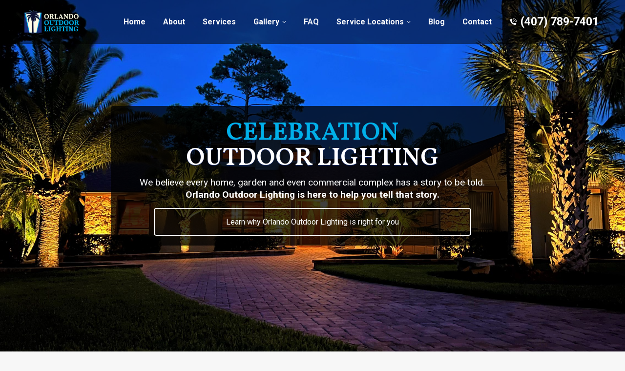

--- FILE ---
content_type: text/html; charset=UTF-8
request_url: https://orlandooutdoorlighting.cc/locations/celebration/
body_size: 18694
content:
<!DOCTYPE html>
<!--[if !(IE 6) | !(IE 7) | !(IE 8)  ]><!-->
<html lang="en-US" class="no-js">
<!--<![endif]-->
<head>
	<meta charset="UTF-8" />
				<meta name="viewport" content="width=device-width, initial-scale=1, maximum-scale=1, user-scalable=0"/>
			<meta name="theme-color" content="#00b0e8"/>	<link rel="profile" href="https://gmpg.org/xfn/11" />
	<meta name='robots' content='index, follow, max-image-preview:large, max-snippet:-1, max-video-preview:-1' />
	<style>img:is([sizes="auto" i], [sizes^="auto," i]) { contain-intrinsic-size: 3000px 1500px }</style>
	
	<!-- This site is optimized with the Yoast SEO plugin v26.2 - https://yoast.com/wordpress/plugins/seo/ -->
	<title>Orlando Outdoor Lighting</title>
	<meta name="description" content="See your home in a whole new light!" />
	<link rel="canonical" href="https://orlandooutdoorlighting.cc/locations/celebration/" />
	<meta property="og:locale" content="en_US" />
	<meta property="og:type" content="article" />
	<meta property="og:title" content="Orlando Outdoor Lighting" />
	<meta property="og:description" content="See your home in a whole new light!" />
	<meta property="og:url" content="https://orlandooutdoorlighting.cc/locations/celebration/" />
	<meta property="og:site_name" content="Orlando Outdoor Lighting" />
	<meta property="article:modified_time" content="2022-07-20T01:48:28+00:00" />
	<meta property="og:image" content="https://orlandooutdoorlighting.cc/wp-content/uploads/2025/11/OrlandoOutDoorLighting-buiness-card-Back-2025.png" />
	<meta property="og:image:width" content="1051" />
	<meta property="og:image:height" content="600" />
	<meta property="og:image:type" content="image/png" />
	<meta name="twitter:card" content="summary_large_image" />
	<meta name="twitter:label1" content="Est. reading time" />
	<meta name="twitter:data1" content="2 minutes" />
	<script type="application/ld+json" class="yoast-schema-graph">{"@context":"https://schema.org","@graph":[{"@type":"WebPage","@id":"https://orlandooutdoorlighting.cc/locations/celebration/","url":"https://orlandooutdoorlighting.cc/locations/celebration/","name":"Orlando Outdoor Lighting","isPartOf":{"@id":"https://34.199.33.32/#website"},"datePublished":"2019-12-26T23:12:33+00:00","dateModified":"2022-07-20T01:48:28+00:00","description":"See your home in a whole new light!","breadcrumb":{"@id":"https://orlandooutdoorlighting.cc/locations/celebration/#breadcrumb"},"inLanguage":"en-US","potentialAction":[{"@type":"ReadAction","target":["https://orlandooutdoorlighting.cc/locations/celebration/"]}]},{"@type":"BreadcrumbList","@id":"https://orlandooutdoorlighting.cc/locations/celebration/#breadcrumb","itemListElement":[{"@type":"ListItem","position":1,"name":"Home","item":"https://orlandooutdoorlighting.cc/"},{"@type":"ListItem","position":2,"name":"Service Locations","item":"https://orlandooutdoorlighting.cc/locations/"},{"@type":"ListItem","position":3,"name":"Celebration"}]},{"@type":"WebSite","@id":"https://34.199.33.32/#website","url":"https://34.199.33.32/","name":"Orlando Outdoor Lighting","description":"See your home in a whole new light!","publisher":{"@id":"https://34.199.33.32/#organization"},"potentialAction":[{"@type":"SearchAction","target":{"@type":"EntryPoint","urlTemplate":"https://34.199.33.32/?s={search_term_string}"},"query-input":{"@type":"PropertyValueSpecification","valueRequired":true,"valueName":"search_term_string"}}],"inLanguage":"en-US"},{"@type":"Organization","@id":"https://34.199.33.32/#organization","name":"Orlando Outdoor Lighting","url":"https://34.199.33.32/","logo":{"@type":"ImageObject","inLanguage":"en-US","@id":"https://34.199.33.32/#/schema/logo/image/","url":"https://orlandooutdoorlighting.com/wp-content/uploads/2019/12/OrlandoOutdoorLighting-logo-dark-50h.png","contentUrl":"https://orlandooutdoorlighting.com/wp-content/uploads/2019/12/OrlandoOutdoorLighting-logo-dark-50h.png","width":113,"height":50,"caption":"Orlando Outdoor Lighting"},"image":{"@id":"https://34.199.33.32/#/schema/logo/image/"}}]}</script>
	<!-- / Yoast SEO plugin. -->


<link rel='dns-prefetch' href='//cdnjs.cloudflare.com' />
<link rel='dns-prefetch' href='//stats.wp.com' />
<link rel='dns-prefetch' href='//fonts.googleapis.com' />
<link rel='preconnect' href='//c0.wp.com' />
<link rel="alternate" type="application/rss+xml" title="Orlando Outdoor Lighting &raquo; Feed" href="https://orlandooutdoorlighting.cc/feed/" />
<link rel="alternate" type="application/rss+xml" title="Orlando Outdoor Lighting &raquo; Comments Feed" href="https://orlandooutdoorlighting.cc/comments/feed/" />
		<!-- This site uses the Google Analytics by MonsterInsights plugin v9.11.1 - Using Analytics tracking - https://www.monsterinsights.com/ -->
							<script src="//www.googletagmanager.com/gtag/js?id=G-7YM7RWJPFB"  data-cfasync="false" data-wpfc-render="false" async></script>
			<script data-cfasync="false" data-wpfc-render="false">
				var mi_version = '9.11.1';
				var mi_track_user = true;
				var mi_no_track_reason = '';
								var MonsterInsightsDefaultLocations = {"page_location":"https:\/\/orlandooutdoorlighting.cc\/locations\/celebration\/"};
								if ( typeof MonsterInsightsPrivacyGuardFilter === 'function' ) {
					var MonsterInsightsLocations = (typeof MonsterInsightsExcludeQuery === 'object') ? MonsterInsightsPrivacyGuardFilter( MonsterInsightsExcludeQuery ) : MonsterInsightsPrivacyGuardFilter( MonsterInsightsDefaultLocations );
				} else {
					var MonsterInsightsLocations = (typeof MonsterInsightsExcludeQuery === 'object') ? MonsterInsightsExcludeQuery : MonsterInsightsDefaultLocations;
				}

								var disableStrs = [
										'ga-disable-G-7YM7RWJPFB',
									];

				/* Function to detect opted out users */
				function __gtagTrackerIsOptedOut() {
					for (var index = 0; index < disableStrs.length; index++) {
						if (document.cookie.indexOf(disableStrs[index] + '=true') > -1) {
							return true;
						}
					}

					return false;
				}

				/* Disable tracking if the opt-out cookie exists. */
				if (__gtagTrackerIsOptedOut()) {
					for (var index = 0; index < disableStrs.length; index++) {
						window[disableStrs[index]] = true;
					}
				}

				/* Opt-out function */
				function __gtagTrackerOptout() {
					for (var index = 0; index < disableStrs.length; index++) {
						document.cookie = disableStrs[index] + '=true; expires=Thu, 31 Dec 2099 23:59:59 UTC; path=/';
						window[disableStrs[index]] = true;
					}
				}

				if ('undefined' === typeof gaOptout) {
					function gaOptout() {
						__gtagTrackerOptout();
					}
				}
								window.dataLayer = window.dataLayer || [];

				window.MonsterInsightsDualTracker = {
					helpers: {},
					trackers: {},
				};
				if (mi_track_user) {
					function __gtagDataLayer() {
						dataLayer.push(arguments);
					}

					function __gtagTracker(type, name, parameters) {
						if (!parameters) {
							parameters = {};
						}

						if (parameters.send_to) {
							__gtagDataLayer.apply(null, arguments);
							return;
						}

						if (type === 'event') {
														parameters.send_to = monsterinsights_frontend.v4_id;
							var hookName = name;
							if (typeof parameters['event_category'] !== 'undefined') {
								hookName = parameters['event_category'] + ':' + name;
							}

							if (typeof MonsterInsightsDualTracker.trackers[hookName] !== 'undefined') {
								MonsterInsightsDualTracker.trackers[hookName](parameters);
							} else {
								__gtagDataLayer('event', name, parameters);
							}
							
						} else {
							__gtagDataLayer.apply(null, arguments);
						}
					}

					__gtagTracker('js', new Date());
					__gtagTracker('set', {
						'developer_id.dZGIzZG': true,
											});
					if ( MonsterInsightsLocations.page_location ) {
						__gtagTracker('set', MonsterInsightsLocations);
					}
										__gtagTracker('config', 'G-7YM7RWJPFB', {"forceSSL":"true","link_attribution":"true"} );
										window.gtag = __gtagTracker;										(function () {
						/* https://developers.google.com/analytics/devguides/collection/analyticsjs/ */
						/* ga and __gaTracker compatibility shim. */
						var noopfn = function () {
							return null;
						};
						var newtracker = function () {
							return new Tracker();
						};
						var Tracker = function () {
							return null;
						};
						var p = Tracker.prototype;
						p.get = noopfn;
						p.set = noopfn;
						p.send = function () {
							var args = Array.prototype.slice.call(arguments);
							args.unshift('send');
							__gaTracker.apply(null, args);
						};
						var __gaTracker = function () {
							var len = arguments.length;
							if (len === 0) {
								return;
							}
							var f = arguments[len - 1];
							if (typeof f !== 'object' || f === null || typeof f.hitCallback !== 'function') {
								if ('send' === arguments[0]) {
									var hitConverted, hitObject = false, action;
									if ('event' === arguments[1]) {
										if ('undefined' !== typeof arguments[3]) {
											hitObject = {
												'eventAction': arguments[3],
												'eventCategory': arguments[2],
												'eventLabel': arguments[4],
												'value': arguments[5] ? arguments[5] : 1,
											}
										}
									}
									if ('pageview' === arguments[1]) {
										if ('undefined' !== typeof arguments[2]) {
											hitObject = {
												'eventAction': 'page_view',
												'page_path': arguments[2],
											}
										}
									}
									if (typeof arguments[2] === 'object') {
										hitObject = arguments[2];
									}
									if (typeof arguments[5] === 'object') {
										Object.assign(hitObject, arguments[5]);
									}
									if ('undefined' !== typeof arguments[1].hitType) {
										hitObject = arguments[1];
										if ('pageview' === hitObject.hitType) {
											hitObject.eventAction = 'page_view';
										}
									}
									if (hitObject) {
										action = 'timing' === arguments[1].hitType ? 'timing_complete' : hitObject.eventAction;
										hitConverted = mapArgs(hitObject);
										__gtagTracker('event', action, hitConverted);
									}
								}
								return;
							}

							function mapArgs(args) {
								var arg, hit = {};
								var gaMap = {
									'eventCategory': 'event_category',
									'eventAction': 'event_action',
									'eventLabel': 'event_label',
									'eventValue': 'event_value',
									'nonInteraction': 'non_interaction',
									'timingCategory': 'event_category',
									'timingVar': 'name',
									'timingValue': 'value',
									'timingLabel': 'event_label',
									'page': 'page_path',
									'location': 'page_location',
									'title': 'page_title',
									'referrer' : 'page_referrer',
								};
								for (arg in args) {
																		if (!(!args.hasOwnProperty(arg) || !gaMap.hasOwnProperty(arg))) {
										hit[gaMap[arg]] = args[arg];
									} else {
										hit[arg] = args[arg];
									}
								}
								return hit;
							}

							try {
								f.hitCallback();
							} catch (ex) {
							}
						};
						__gaTracker.create = newtracker;
						__gaTracker.getByName = newtracker;
						__gaTracker.getAll = function () {
							return [];
						};
						__gaTracker.remove = noopfn;
						__gaTracker.loaded = true;
						window['__gaTracker'] = __gaTracker;
					})();
									} else {
										console.log("");
					(function () {
						function __gtagTracker() {
							return null;
						}

						window['__gtagTracker'] = __gtagTracker;
						window['gtag'] = __gtagTracker;
					})();
									}
			</script>
							<!-- / Google Analytics by MonsterInsights -->
		<script>
window._wpemojiSettings = {"baseUrl":"https:\/\/s.w.org\/images\/core\/emoji\/16.0.1\/72x72\/","ext":".png","svgUrl":"https:\/\/s.w.org\/images\/core\/emoji\/16.0.1\/svg\/","svgExt":".svg","source":{"concatemoji":"https:\/\/orlandooutdoorlighting.cc\/wp-includes\/js\/wp-emoji-release.min.js?ver=6.8.3"}};
/*! This file is auto-generated */
!function(s,n){var o,i,e;function c(e){try{var t={supportTests:e,timestamp:(new Date).valueOf()};sessionStorage.setItem(o,JSON.stringify(t))}catch(e){}}function p(e,t,n){e.clearRect(0,0,e.canvas.width,e.canvas.height),e.fillText(t,0,0);var t=new Uint32Array(e.getImageData(0,0,e.canvas.width,e.canvas.height).data),a=(e.clearRect(0,0,e.canvas.width,e.canvas.height),e.fillText(n,0,0),new Uint32Array(e.getImageData(0,0,e.canvas.width,e.canvas.height).data));return t.every(function(e,t){return e===a[t]})}function u(e,t){e.clearRect(0,0,e.canvas.width,e.canvas.height),e.fillText(t,0,0);for(var n=e.getImageData(16,16,1,1),a=0;a<n.data.length;a++)if(0!==n.data[a])return!1;return!0}function f(e,t,n,a){switch(t){case"flag":return n(e,"\ud83c\udff3\ufe0f\u200d\u26a7\ufe0f","\ud83c\udff3\ufe0f\u200b\u26a7\ufe0f")?!1:!n(e,"\ud83c\udde8\ud83c\uddf6","\ud83c\udde8\u200b\ud83c\uddf6")&&!n(e,"\ud83c\udff4\udb40\udc67\udb40\udc62\udb40\udc65\udb40\udc6e\udb40\udc67\udb40\udc7f","\ud83c\udff4\u200b\udb40\udc67\u200b\udb40\udc62\u200b\udb40\udc65\u200b\udb40\udc6e\u200b\udb40\udc67\u200b\udb40\udc7f");case"emoji":return!a(e,"\ud83e\udedf")}return!1}function g(e,t,n,a){var r="undefined"!=typeof WorkerGlobalScope&&self instanceof WorkerGlobalScope?new OffscreenCanvas(300,150):s.createElement("canvas"),o=r.getContext("2d",{willReadFrequently:!0}),i=(o.textBaseline="top",o.font="600 32px Arial",{});return e.forEach(function(e){i[e]=t(o,e,n,a)}),i}function t(e){var t=s.createElement("script");t.src=e,t.defer=!0,s.head.appendChild(t)}"undefined"!=typeof Promise&&(o="wpEmojiSettingsSupports",i=["flag","emoji"],n.supports={everything:!0,everythingExceptFlag:!0},e=new Promise(function(e){s.addEventListener("DOMContentLoaded",e,{once:!0})}),new Promise(function(t){var n=function(){try{var e=JSON.parse(sessionStorage.getItem(o));if("object"==typeof e&&"number"==typeof e.timestamp&&(new Date).valueOf()<e.timestamp+604800&&"object"==typeof e.supportTests)return e.supportTests}catch(e){}return null}();if(!n){if("undefined"!=typeof Worker&&"undefined"!=typeof OffscreenCanvas&&"undefined"!=typeof URL&&URL.createObjectURL&&"undefined"!=typeof Blob)try{var e="postMessage("+g.toString()+"("+[JSON.stringify(i),f.toString(),p.toString(),u.toString()].join(",")+"));",a=new Blob([e],{type:"text/javascript"}),r=new Worker(URL.createObjectURL(a),{name:"wpTestEmojiSupports"});return void(r.onmessage=function(e){c(n=e.data),r.terminate(),t(n)})}catch(e){}c(n=g(i,f,p,u))}t(n)}).then(function(e){for(var t in e)n.supports[t]=e[t],n.supports.everything=n.supports.everything&&n.supports[t],"flag"!==t&&(n.supports.everythingExceptFlag=n.supports.everythingExceptFlag&&n.supports[t]);n.supports.everythingExceptFlag=n.supports.everythingExceptFlag&&!n.supports.flag,n.DOMReady=!1,n.readyCallback=function(){n.DOMReady=!0}}).then(function(){return e}).then(function(){var e;n.supports.everything||(n.readyCallback(),(e=n.source||{}).concatemoji?t(e.concatemoji):e.wpemoji&&e.twemoji&&(t(e.twemoji),t(e.wpemoji)))}))}((window,document),window._wpemojiSettings);
</script>
<style id='wp-emoji-styles-inline-css'>

	img.wp-smiley, img.emoji {
		display: inline !important;
		border: none !important;
		box-shadow: none !important;
		height: 1em !important;
		width: 1em !important;
		margin: 0 0.07em !important;
		vertical-align: -0.1em !important;
		background: none !important;
		padding: 0 !important;
	}
</style>
<link rel='stylesheet' id='wp-block-library-css' href='https://c0.wp.com/c/6.8.3/wp-includes/css/dist/block-library/style.min.css' media='all' />
<style id='wp-block-library-theme-inline-css'>
.wp-block-audio :where(figcaption){color:#555;font-size:13px;text-align:center}.is-dark-theme .wp-block-audio :where(figcaption){color:#ffffffa6}.wp-block-audio{margin:0 0 1em}.wp-block-code{border:1px solid #ccc;border-radius:4px;font-family:Menlo,Consolas,monaco,monospace;padding:.8em 1em}.wp-block-embed :where(figcaption){color:#555;font-size:13px;text-align:center}.is-dark-theme .wp-block-embed :where(figcaption){color:#ffffffa6}.wp-block-embed{margin:0 0 1em}.blocks-gallery-caption{color:#555;font-size:13px;text-align:center}.is-dark-theme .blocks-gallery-caption{color:#ffffffa6}:root :where(.wp-block-image figcaption){color:#555;font-size:13px;text-align:center}.is-dark-theme :root :where(.wp-block-image figcaption){color:#ffffffa6}.wp-block-image{margin:0 0 1em}.wp-block-pullquote{border-bottom:4px solid;border-top:4px solid;color:currentColor;margin-bottom:1.75em}.wp-block-pullquote cite,.wp-block-pullquote footer,.wp-block-pullquote__citation{color:currentColor;font-size:.8125em;font-style:normal;text-transform:uppercase}.wp-block-quote{border-left:.25em solid;margin:0 0 1.75em;padding-left:1em}.wp-block-quote cite,.wp-block-quote footer{color:currentColor;font-size:.8125em;font-style:normal;position:relative}.wp-block-quote:where(.has-text-align-right){border-left:none;border-right:.25em solid;padding-left:0;padding-right:1em}.wp-block-quote:where(.has-text-align-center){border:none;padding-left:0}.wp-block-quote.is-large,.wp-block-quote.is-style-large,.wp-block-quote:where(.is-style-plain){border:none}.wp-block-search .wp-block-search__label{font-weight:700}.wp-block-search__button{border:1px solid #ccc;padding:.375em .625em}:where(.wp-block-group.has-background){padding:1.25em 2.375em}.wp-block-separator.has-css-opacity{opacity:.4}.wp-block-separator{border:none;border-bottom:2px solid;margin-left:auto;margin-right:auto}.wp-block-separator.has-alpha-channel-opacity{opacity:1}.wp-block-separator:not(.is-style-wide):not(.is-style-dots){width:100px}.wp-block-separator.has-background:not(.is-style-dots){border-bottom:none;height:1px}.wp-block-separator.has-background:not(.is-style-wide):not(.is-style-dots){height:2px}.wp-block-table{margin:0 0 1em}.wp-block-table td,.wp-block-table th{word-break:normal}.wp-block-table :where(figcaption){color:#555;font-size:13px;text-align:center}.is-dark-theme .wp-block-table :where(figcaption){color:#ffffffa6}.wp-block-video :where(figcaption){color:#555;font-size:13px;text-align:center}.is-dark-theme .wp-block-video :where(figcaption){color:#ffffffa6}.wp-block-video{margin:0 0 1em}:root :where(.wp-block-template-part.has-background){margin-bottom:0;margin-top:0;padding:1.25em 2.375em}
</style>
<style id='classic-theme-styles-inline-css'>
/*! This file is auto-generated */
.wp-block-button__link{color:#fff;background-color:#32373c;border-radius:9999px;box-shadow:none;text-decoration:none;padding:calc(.667em + 2px) calc(1.333em + 2px);font-size:1.125em}.wp-block-file__button{background:#32373c;color:#fff;text-decoration:none}
</style>
<link rel='stylesheet' id='mediaelement-css' href='https://c0.wp.com/c/6.8.3/wp-includes/js/mediaelement/mediaelementplayer-legacy.min.css' media='all' />
<link rel='stylesheet' id='wp-mediaelement-css' href='https://c0.wp.com/c/6.8.3/wp-includes/js/mediaelement/wp-mediaelement.min.css' media='all' />
<style id='jetpack-sharing-buttons-style-inline-css'>
.jetpack-sharing-buttons__services-list{display:flex;flex-direction:row;flex-wrap:wrap;gap:0;list-style-type:none;margin:5px;padding:0}.jetpack-sharing-buttons__services-list.has-small-icon-size{font-size:12px}.jetpack-sharing-buttons__services-list.has-normal-icon-size{font-size:16px}.jetpack-sharing-buttons__services-list.has-large-icon-size{font-size:24px}.jetpack-sharing-buttons__services-list.has-huge-icon-size{font-size:36px}@media print{.jetpack-sharing-buttons__services-list{display:none!important}}.editor-styles-wrapper .wp-block-jetpack-sharing-buttons{gap:0;padding-inline-start:0}ul.jetpack-sharing-buttons__services-list.has-background{padding:1.25em 2.375em}
</style>
<style id='global-styles-inline-css'>
:root{--wp--preset--aspect-ratio--square: 1;--wp--preset--aspect-ratio--4-3: 4/3;--wp--preset--aspect-ratio--3-4: 3/4;--wp--preset--aspect-ratio--3-2: 3/2;--wp--preset--aspect-ratio--2-3: 2/3;--wp--preset--aspect-ratio--16-9: 16/9;--wp--preset--aspect-ratio--9-16: 9/16;--wp--preset--color--black: #000000;--wp--preset--color--cyan-bluish-gray: #abb8c3;--wp--preset--color--white: #FFF;--wp--preset--color--pale-pink: #f78da7;--wp--preset--color--vivid-red: #cf2e2e;--wp--preset--color--luminous-vivid-orange: #ff6900;--wp--preset--color--luminous-vivid-amber: #fcb900;--wp--preset--color--light-green-cyan: #7bdcb5;--wp--preset--color--vivid-green-cyan: #00d084;--wp--preset--color--pale-cyan-blue: #8ed1fc;--wp--preset--color--vivid-cyan-blue: #0693e3;--wp--preset--color--vivid-purple: #9b51e0;--wp--preset--color--accent: #00b0e8;--wp--preset--color--dark-gray: #111;--wp--preset--color--light-gray: #767676;--wp--preset--gradient--vivid-cyan-blue-to-vivid-purple: linear-gradient(135deg,rgba(6,147,227,1) 0%,rgb(155,81,224) 100%);--wp--preset--gradient--light-green-cyan-to-vivid-green-cyan: linear-gradient(135deg,rgb(122,220,180) 0%,rgb(0,208,130) 100%);--wp--preset--gradient--luminous-vivid-amber-to-luminous-vivid-orange: linear-gradient(135deg,rgba(252,185,0,1) 0%,rgba(255,105,0,1) 100%);--wp--preset--gradient--luminous-vivid-orange-to-vivid-red: linear-gradient(135deg,rgba(255,105,0,1) 0%,rgb(207,46,46) 100%);--wp--preset--gradient--very-light-gray-to-cyan-bluish-gray: linear-gradient(135deg,rgb(238,238,238) 0%,rgb(169,184,195) 100%);--wp--preset--gradient--cool-to-warm-spectrum: linear-gradient(135deg,rgb(74,234,220) 0%,rgb(151,120,209) 20%,rgb(207,42,186) 40%,rgb(238,44,130) 60%,rgb(251,105,98) 80%,rgb(254,248,76) 100%);--wp--preset--gradient--blush-light-purple: linear-gradient(135deg,rgb(255,206,236) 0%,rgb(152,150,240) 100%);--wp--preset--gradient--blush-bordeaux: linear-gradient(135deg,rgb(254,205,165) 0%,rgb(254,45,45) 50%,rgb(107,0,62) 100%);--wp--preset--gradient--luminous-dusk: linear-gradient(135deg,rgb(255,203,112) 0%,rgb(199,81,192) 50%,rgb(65,88,208) 100%);--wp--preset--gradient--pale-ocean: linear-gradient(135deg,rgb(255,245,203) 0%,rgb(182,227,212) 50%,rgb(51,167,181) 100%);--wp--preset--gradient--electric-grass: linear-gradient(135deg,rgb(202,248,128) 0%,rgb(113,206,126) 100%);--wp--preset--gradient--midnight: linear-gradient(135deg,rgb(2,3,129) 0%,rgb(40,116,252) 100%);--wp--preset--font-size--small: 13px;--wp--preset--font-size--medium: 20px;--wp--preset--font-size--large: 36px;--wp--preset--font-size--x-large: 42px;--wp--preset--spacing--20: 0.44rem;--wp--preset--spacing--30: 0.67rem;--wp--preset--spacing--40: 1rem;--wp--preset--spacing--50: 1.5rem;--wp--preset--spacing--60: 2.25rem;--wp--preset--spacing--70: 3.38rem;--wp--preset--spacing--80: 5.06rem;--wp--preset--shadow--natural: 6px 6px 9px rgba(0, 0, 0, 0.2);--wp--preset--shadow--deep: 12px 12px 50px rgba(0, 0, 0, 0.4);--wp--preset--shadow--sharp: 6px 6px 0px rgba(0, 0, 0, 0.2);--wp--preset--shadow--outlined: 6px 6px 0px -3px rgba(255, 255, 255, 1), 6px 6px rgba(0, 0, 0, 1);--wp--preset--shadow--crisp: 6px 6px 0px rgba(0, 0, 0, 1);}:where(.is-layout-flex){gap: 0.5em;}:where(.is-layout-grid){gap: 0.5em;}body .is-layout-flex{display: flex;}.is-layout-flex{flex-wrap: wrap;align-items: center;}.is-layout-flex > :is(*, div){margin: 0;}body .is-layout-grid{display: grid;}.is-layout-grid > :is(*, div){margin: 0;}:where(.wp-block-columns.is-layout-flex){gap: 2em;}:where(.wp-block-columns.is-layout-grid){gap: 2em;}:where(.wp-block-post-template.is-layout-flex){gap: 1.25em;}:where(.wp-block-post-template.is-layout-grid){gap: 1.25em;}.has-black-color{color: var(--wp--preset--color--black) !important;}.has-cyan-bluish-gray-color{color: var(--wp--preset--color--cyan-bluish-gray) !important;}.has-white-color{color: var(--wp--preset--color--white) !important;}.has-pale-pink-color{color: var(--wp--preset--color--pale-pink) !important;}.has-vivid-red-color{color: var(--wp--preset--color--vivid-red) !important;}.has-luminous-vivid-orange-color{color: var(--wp--preset--color--luminous-vivid-orange) !important;}.has-luminous-vivid-amber-color{color: var(--wp--preset--color--luminous-vivid-amber) !important;}.has-light-green-cyan-color{color: var(--wp--preset--color--light-green-cyan) !important;}.has-vivid-green-cyan-color{color: var(--wp--preset--color--vivid-green-cyan) !important;}.has-pale-cyan-blue-color{color: var(--wp--preset--color--pale-cyan-blue) !important;}.has-vivid-cyan-blue-color{color: var(--wp--preset--color--vivid-cyan-blue) !important;}.has-vivid-purple-color{color: var(--wp--preset--color--vivid-purple) !important;}.has-black-background-color{background-color: var(--wp--preset--color--black) !important;}.has-cyan-bluish-gray-background-color{background-color: var(--wp--preset--color--cyan-bluish-gray) !important;}.has-white-background-color{background-color: var(--wp--preset--color--white) !important;}.has-pale-pink-background-color{background-color: var(--wp--preset--color--pale-pink) !important;}.has-vivid-red-background-color{background-color: var(--wp--preset--color--vivid-red) !important;}.has-luminous-vivid-orange-background-color{background-color: var(--wp--preset--color--luminous-vivid-orange) !important;}.has-luminous-vivid-amber-background-color{background-color: var(--wp--preset--color--luminous-vivid-amber) !important;}.has-light-green-cyan-background-color{background-color: var(--wp--preset--color--light-green-cyan) !important;}.has-vivid-green-cyan-background-color{background-color: var(--wp--preset--color--vivid-green-cyan) !important;}.has-pale-cyan-blue-background-color{background-color: var(--wp--preset--color--pale-cyan-blue) !important;}.has-vivid-cyan-blue-background-color{background-color: var(--wp--preset--color--vivid-cyan-blue) !important;}.has-vivid-purple-background-color{background-color: var(--wp--preset--color--vivid-purple) !important;}.has-black-border-color{border-color: var(--wp--preset--color--black) !important;}.has-cyan-bluish-gray-border-color{border-color: var(--wp--preset--color--cyan-bluish-gray) !important;}.has-white-border-color{border-color: var(--wp--preset--color--white) !important;}.has-pale-pink-border-color{border-color: var(--wp--preset--color--pale-pink) !important;}.has-vivid-red-border-color{border-color: var(--wp--preset--color--vivid-red) !important;}.has-luminous-vivid-orange-border-color{border-color: var(--wp--preset--color--luminous-vivid-orange) !important;}.has-luminous-vivid-amber-border-color{border-color: var(--wp--preset--color--luminous-vivid-amber) !important;}.has-light-green-cyan-border-color{border-color: var(--wp--preset--color--light-green-cyan) !important;}.has-vivid-green-cyan-border-color{border-color: var(--wp--preset--color--vivid-green-cyan) !important;}.has-pale-cyan-blue-border-color{border-color: var(--wp--preset--color--pale-cyan-blue) !important;}.has-vivid-cyan-blue-border-color{border-color: var(--wp--preset--color--vivid-cyan-blue) !important;}.has-vivid-purple-border-color{border-color: var(--wp--preset--color--vivid-purple) !important;}.has-vivid-cyan-blue-to-vivid-purple-gradient-background{background: var(--wp--preset--gradient--vivid-cyan-blue-to-vivid-purple) !important;}.has-light-green-cyan-to-vivid-green-cyan-gradient-background{background: var(--wp--preset--gradient--light-green-cyan-to-vivid-green-cyan) !important;}.has-luminous-vivid-amber-to-luminous-vivid-orange-gradient-background{background: var(--wp--preset--gradient--luminous-vivid-amber-to-luminous-vivid-orange) !important;}.has-luminous-vivid-orange-to-vivid-red-gradient-background{background: var(--wp--preset--gradient--luminous-vivid-orange-to-vivid-red) !important;}.has-very-light-gray-to-cyan-bluish-gray-gradient-background{background: var(--wp--preset--gradient--very-light-gray-to-cyan-bluish-gray) !important;}.has-cool-to-warm-spectrum-gradient-background{background: var(--wp--preset--gradient--cool-to-warm-spectrum) !important;}.has-blush-light-purple-gradient-background{background: var(--wp--preset--gradient--blush-light-purple) !important;}.has-blush-bordeaux-gradient-background{background: var(--wp--preset--gradient--blush-bordeaux) !important;}.has-luminous-dusk-gradient-background{background: var(--wp--preset--gradient--luminous-dusk) !important;}.has-pale-ocean-gradient-background{background: var(--wp--preset--gradient--pale-ocean) !important;}.has-electric-grass-gradient-background{background: var(--wp--preset--gradient--electric-grass) !important;}.has-midnight-gradient-background{background: var(--wp--preset--gradient--midnight) !important;}.has-small-font-size{font-size: var(--wp--preset--font-size--small) !important;}.has-medium-font-size{font-size: var(--wp--preset--font-size--medium) !important;}.has-large-font-size{font-size: var(--wp--preset--font-size--large) !important;}.has-x-large-font-size{font-size: var(--wp--preset--font-size--x-large) !important;}
:where(.wp-block-post-template.is-layout-flex){gap: 1.25em;}:where(.wp-block-post-template.is-layout-grid){gap: 1.25em;}
:where(.wp-block-columns.is-layout-flex){gap: 2em;}:where(.wp-block-columns.is-layout-grid){gap: 2em;}
:root :where(.wp-block-pullquote){font-size: 1.5em;line-height: 1.6;}
</style>
<link rel='stylesheet' id='contact-form-7-css' href='https://orlandooutdoorlighting.cc/wp-content/plugins/contact-form-7/includes/css/styles.css?ver=6.1.3' media='all' />
<link rel='stylesheet' id='go-pricing-styles-css' href='https://orlandooutdoorlighting.cc/wp-content/plugins/go_pricing/assets/css/go_pricing_styles.css?ver=3.4' media='all' />
<link rel='stylesheet' id='the7-font-css' href='https://orlandooutdoorlighting.cc/wp-content/themes/dt-the7/fonts/icomoon-the7-font/icomoon-the7-font.min.css?ver=12.10.0.1' media='all' />
<link rel='stylesheet' id='js_composer_front-css' href='https://orlandooutdoorlighting.cc/wp-content/plugins/js_composer/assets/css/js_composer.min.css?ver=8.7.2' media='all' />
<link rel='stylesheet' id='dt-web-fonts-css' href='https://fonts.googleapis.com/css?family=Roboto:400,500,600,700%7CVollkorn:400,600,700' media='all' />
<link rel='stylesheet' id='dt-main-css' href='https://orlandooutdoorlighting.cc/wp-content/themes/dt-the7/css/main.min.css?ver=12.10.0.1' media='all' />
<style id='dt-main-inline-css'>
body #load {
  display: block;
  height: 100%;
  overflow: hidden;
  position: fixed;
  width: 100%;
  z-index: 9901;
  opacity: 1;
  visibility: visible;
  transition: all .35s ease-out;
}
.load-wrap {
  width: 100%;
  height: 100%;
  background-position: center center;
  background-repeat: no-repeat;
  text-align: center;
  display: -ms-flexbox;
  display: -ms-flex;
  display: flex;
  -ms-align-items: center;
  -ms-flex-align: center;
  align-items: center;
  -ms-flex-flow: column wrap;
  flex-flow: column wrap;
  -ms-flex-pack: center;
  -ms-justify-content: center;
  justify-content: center;
}
.load-wrap > svg {
  position: absolute;
  top: 50%;
  left: 50%;
  transform: translate(-50%,-50%);
}
#load {
  background: var(--the7-elementor-beautiful-loading-bg,#ffffff);
  --the7-beautiful-spinner-color2: var(--the7-beautiful-spinner-color,rgba(51,51,51,0.25));
}

</style>
<link rel='stylesheet' id='the7-custom-scrollbar-css' href='https://orlandooutdoorlighting.cc/wp-content/themes/dt-the7/lib/custom-scrollbar/custom-scrollbar.min.css?ver=12.10.0.1' media='all' />
<link rel='stylesheet' id='the7-wpbakery-css' href='https://orlandooutdoorlighting.cc/wp-content/themes/dt-the7/css/wpbakery.min.css?ver=12.10.0.1' media='all' />
<link rel='stylesheet' id='the7-core-css' href='https://orlandooutdoorlighting.cc/wp-content/plugins/dt-the7-core/assets/css/post-type.min.css?ver=2.7.12' media='all' />
<link rel='stylesheet' id='the7-css-vars-css' href='https://orlandooutdoorlighting.cc/wp-content/uploads/the7-css/css-vars.css?ver=89dc1e50fe10' media='all' />
<link rel='stylesheet' id='dt-custom-css' href='https://orlandooutdoorlighting.cc/wp-content/uploads/the7-css/custom.css?ver=89dc1e50fe10' media='all' />
<link rel='stylesheet' id='dt-media-css' href='https://orlandooutdoorlighting.cc/wp-content/uploads/the7-css/media.css?ver=89dc1e50fe10' media='all' />
<link rel='stylesheet' id='the7-mega-menu-css' href='https://orlandooutdoorlighting.cc/wp-content/uploads/the7-css/mega-menu.css?ver=89dc1e50fe10' media='all' />
<link rel='stylesheet' id='the7-elements-albums-portfolio-css' href='https://orlandooutdoorlighting.cc/wp-content/uploads/the7-css/the7-elements-albums-portfolio.css?ver=89dc1e50fe10' media='all' />
<link rel='stylesheet' id='the7-elements-css' href='https://orlandooutdoorlighting.cc/wp-content/uploads/the7-css/post-type-dynamic.css?ver=89dc1e50fe10' media='all' />
<link rel='stylesheet' id='style-css' href='https://orlandooutdoorlighting.cc/wp-content/themes/dt-the7-child/style.css?ver=7.9.0.1.1577405145%20c' media='all' />
<link rel='stylesheet' id='ultimate-vc-addons-style-css' href='https://orlandooutdoorlighting.cc/wp-content/plugins/Ultimate_VC_Addons/assets/min-css/style.min.css?ver=3.21.2' media='all' />
<link rel='stylesheet' id='ultimate-vc-addons-headings-style-css' href='https://orlandooutdoorlighting.cc/wp-content/plugins/Ultimate_VC_Addons/assets/min-css/headings.min.css?ver=3.21.2' media='all' />
<script src="https://c0.wp.com/c/6.8.3/wp-includes/js/jquery/jquery.min.js" id="jquery-core-js"></script>
<script src="https://c0.wp.com/c/6.8.3/wp-includes/js/jquery/jquery-migrate.min.js" id="jquery-migrate-js"></script>
<script src="https://orlandooutdoorlighting.cc/wp-content/plugins/google-analytics-for-wordpress/assets/js/frontend-gtag.js?ver=9.11.1" id="monsterinsights-frontend-script-js" async data-wp-strategy="async"></script>
<script data-cfasync="false" data-wpfc-render="false" id='monsterinsights-frontend-script-js-extra'>var monsterinsights_frontend = {"js_events_tracking":"true","download_extensions":"doc,pdf,ppt,zip,xls,docx,pptx,xlsx","inbound_paths":"[]","home_url":"https:\/\/orlandooutdoorlighting.cc","hash_tracking":"false","v4_id":"G-7YM7RWJPFB"};</script>
<script id="gw-tweenmax-js-before">
var oldGS=window.GreenSockGlobals,oldGSQueue=window._gsQueue,oldGSDefine=window._gsDefine;window._gsDefine=null;delete(window._gsDefine);var gwGS=window.GreenSockGlobals={};
</script>
<script src="https://cdnjs.cloudflare.com/ajax/libs/gsap/1.11.2/TweenMax.min.js" id="gw-tweenmax-js"></script>
<script id="gw-tweenmax-js-after">
try{window.GreenSockGlobals=null;window._gsQueue=null;window._gsDefine=null;delete(window.GreenSockGlobals);delete(window._gsQueue);delete(window._gsDefine);window.GreenSockGlobals=oldGS;window._gsQueue=oldGSQueue;window._gsDefine=oldGSDefine;}catch(e){}
</script>
<script data-jetpack-boost="ignore" src="//orlandooutdoorlighting.cc/wp-content/plugins/revslider/sr6/assets/js/rbtools.min.js?ver=6.7.38" async id="tp-tools-js"></script>
<script data-jetpack-boost="ignore" src="//orlandooutdoorlighting.cc/wp-content/plugins/revslider/sr6/assets/js/rs6.min.js?ver=6.7.38" async id="revmin-js"></script>
<script id="dt-above-fold-js-extra">
var dtLocal = {"themeUrl":"https:\/\/orlandooutdoorlighting.cc\/wp-content\/themes\/dt-the7","passText":"To view this protected post, enter the password below:","moreButtonText":{"loading":"Loading...","loadMore":"Load more"},"postID":"419","ajaxurl":"https:\/\/orlandooutdoorlighting.cc\/wp-admin\/admin-ajax.php","REST":{"baseUrl":"https:\/\/orlandooutdoorlighting.cc\/wp-json\/the7\/v1","endpoints":{"sendMail":"\/send-mail"}},"contactMessages":{"required":"One or more fields have an error. Please check and try again.","terms":"Please accept the privacy policy.","fillTheCaptchaError":"Please, fill the captcha."},"captchaSiteKey":"","ajaxNonce":"a0bdbcf117","pageData":{"type":"page","template":"page","layout":null},"themeSettings":{"smoothScroll":"off","lazyLoading":false,"desktopHeader":{"height":90},"ToggleCaptionEnabled":"disabled","ToggleCaption":"Navigation","floatingHeader":{"showAfter":94,"showMenu":true,"height":90,"logo":{"showLogo":true,"html":"<img class=\" preload-me\" src=\"https:\/\/orlandooutdoorlighting.cc\/wp-content\/uploads\/2019\/12\/OrlandoOutdoorLighting-logo-dark-50h.png\" srcset=\"https:\/\/orlandooutdoorlighting.cc\/wp-content\/uploads\/2019\/12\/OrlandoOutdoorLighting-logo-dark-50h.png 113w, https:\/\/orlandooutdoorlighting.cc\/wp-content\/uploads\/2019\/12\/OrlandoOutdoorLighting-logo-dark-200h.png 455w\" width=\"113\" height=\"50\"   sizes=\"113px\" alt=\"Orlando Outdoor Lighting\" \/>","url":"https:\/\/orlandooutdoorlighting.cc\/"}},"topLine":{"floatingTopLine":{"logo":{"showLogo":false,"html":""}}},"mobileHeader":{"firstSwitchPoint":990,"secondSwitchPoint":600,"firstSwitchPointHeight":60,"secondSwitchPointHeight":60,"mobileToggleCaptionEnabled":"right","mobileToggleCaption":"Menu"},"stickyMobileHeaderFirstSwitch":{"logo":{"html":"<img class=\" preload-me\" src=\"https:\/\/orlandooutdoorlighting.cc\/wp-content\/uploads\/2019\/12\/OrlandoOutdoorLighting-logo-dark-50h.png\" srcset=\"https:\/\/orlandooutdoorlighting.cc\/wp-content\/uploads\/2019\/12\/OrlandoOutdoorLighting-logo-dark-50h.png 113w, https:\/\/orlandooutdoorlighting.cc\/wp-content\/uploads\/2019\/12\/OrlandoOutdoorLighting-logo-dark-200h.png 455w\" width=\"113\" height=\"50\"   sizes=\"113px\" alt=\"Orlando Outdoor Lighting\" \/>"}},"stickyMobileHeaderSecondSwitch":{"logo":{"html":"<img class=\" preload-me\" src=\"https:\/\/orlandooutdoorlighting.cc\/wp-content\/uploads\/2019\/12\/OrlandoOutdoorLighting-logo-dark-50h.png\" srcset=\"https:\/\/orlandooutdoorlighting.cc\/wp-content\/uploads\/2019\/12\/OrlandoOutdoorLighting-logo-dark-50h.png 113w, https:\/\/orlandooutdoorlighting.cc\/wp-content\/uploads\/2019\/12\/OrlandoOutdoorLighting-logo-dark-200h.png 455w\" width=\"113\" height=\"50\"   sizes=\"113px\" alt=\"Orlando Outdoor Lighting\" \/>"}},"sidebar":{"switchPoint":990},"boxedWidth":"1280px"},"VCMobileScreenWidth":"768"};
var dtShare = {"shareButtonText":{"facebook":"Share on Facebook","twitter":"Share on X","pinterest":"Pin it","linkedin":"Share on Linkedin","whatsapp":"Share on Whatsapp"},"overlayOpacity":"85"};
</script>
<script src="https://orlandooutdoorlighting.cc/wp-content/themes/dt-the7/js/above-the-fold.min.js?ver=12.10.0.1" id="dt-above-fold-js"></script>
<script src="https://orlandooutdoorlighting.cc/wp-content/plugins/Ultimate_VC_Addons/assets/min-js/ultimate-params.min.js?ver=3.21.2" id="ultimate-vc-addons-params-js"></script>
<script src="https://orlandooutdoorlighting.cc/wp-content/plugins/Ultimate_VC_Addons/assets/min-js/headings.min.js?ver=3.21.2" id="ultimate-vc-addons-headings-script-js"></script>
<script></script><link rel="https://api.w.org/" href="https://orlandooutdoorlighting.cc/wp-json/" /><link rel="alternate" title="JSON" type="application/json" href="https://orlandooutdoorlighting.cc/wp-json/wp/v2/pages/419" /><link rel="EditURI" type="application/rsd+xml" title="RSD" href="https://orlandooutdoorlighting.cc/xmlrpc.php?rsd" />
<meta name="generator" content="WordPress 6.8.3" />
<link rel='shortlink' href='https://orlandooutdoorlighting.cc/?p=419' />
<link rel="alternate" title="oEmbed (JSON)" type="application/json+oembed" href="https://orlandooutdoorlighting.cc/wp-json/oembed/1.0/embed?url=https%3A%2F%2Forlandooutdoorlighting.cc%2Flocations%2Fcelebration%2F" />
<link rel="alternate" title="oEmbed (XML)" type="text/xml+oembed" href="https://orlandooutdoorlighting.cc/wp-json/oembed/1.0/embed?url=https%3A%2F%2Forlandooutdoorlighting.cc%2Flocations%2Fcelebration%2F&#038;format=xml" />
<!-- HFCM by 99 Robots - Snippet # 2: Google Ads Tracker -->
<!-- Google tag (gtag.js) -->
<script async src="https://www.googletagmanager.com/gtag/js?id=G-73WN9TCCZQ">
</script>
<script>
  window.dataLayer = window.dataLayer || [];
  function gtag(){dataLayer.push(arguments);}
  gtag('js', new Date());

  gtag('config', 'G-73WN9TCCZQ');
</script>
<!-- /end HFCM by 99 Robots -->
<meta name="ti-site-data" content="eyJyIjoiMTowITc6MCEzMDowIiwibyI6Imh0dHBzOlwvXC9vcmxhbmRvb3V0ZG9vcmxpZ2h0aW5nLmNjXC93cC1hZG1pblwvYWRtaW4tYWpheC5waHA/YWN0aW9uPXRpX29ubGluZV91c2Vyc19nb29nbGUmYW1wO3A9JTJGbG9jYXRpb25zJTJGY2VsZWJyYXRpb24lMkYmYW1wO193cG5vbmNlPThhNmYxYmFiNzQifQ==" />	<style>img#wpstats{display:none}</style>
		<meta name="generator" content="Powered by WPBakery Page Builder - drag and drop page builder for WordPress."/>
<meta name="generator" content="Powered by Slider Revolution 6.7.38 - responsive, Mobile-Friendly Slider Plugin for WordPress with comfortable drag and drop interface." />
<script type="text/javascript" id="the7-loader-script">
document.addEventListener("DOMContentLoaded", function(event) {
	var load = document.getElementById("load");
	if(!load.classList.contains('loader-removed')){
		var removeLoading = setTimeout(function() {
			load.className += " loader-removed";
		}, 300);
	}
});
</script>
		<link rel="icon" href="https://orlandooutdoorlighting.cc/wp-content/uploads/2020/05/favicon-16.png" type="image/png" sizes="16x16"/><link rel="icon" href="https://orlandooutdoorlighting.cc/wp-content/uploads/2020/05/favicon-32.png" type="image/png" sizes="32x32"/><link rel="apple-touch-icon" href="https://orlandooutdoorlighting.cc/wp-content/uploads/2020/05/favicon-60.png"><link rel="apple-touch-icon" sizes="76x76" href="https://orlandooutdoorlighting.cc/wp-content/uploads/2020/05/favicon-76.png"><link rel="apple-touch-icon" sizes="120x120" href="https://orlandooutdoorlighting.cc/wp-content/uploads/2020/05/favicon-120.png"><link rel="apple-touch-icon" sizes="152x152" href="https://orlandooutdoorlighting.cc/wp-content/uploads/2020/05/favicon-152.png"><script data-jetpack-boost="ignore">function setREVStartSize(e){
			//window.requestAnimationFrame(function() {
				window.RSIW = window.RSIW===undefined ? window.innerWidth : window.RSIW;
				window.RSIH = window.RSIH===undefined ? window.innerHeight : window.RSIH;
				try {
					var pw = document.getElementById(e.c).parentNode.offsetWidth,
						newh;
					pw = pw===0 || isNaN(pw) || (e.l=="fullwidth" || e.layout=="fullwidth") ? window.RSIW : pw;
					e.tabw = e.tabw===undefined ? 0 : parseInt(e.tabw);
					e.thumbw = e.thumbw===undefined ? 0 : parseInt(e.thumbw);
					e.tabh = e.tabh===undefined ? 0 : parseInt(e.tabh);
					e.thumbh = e.thumbh===undefined ? 0 : parseInt(e.thumbh);
					e.tabhide = e.tabhide===undefined ? 0 : parseInt(e.tabhide);
					e.thumbhide = e.thumbhide===undefined ? 0 : parseInt(e.thumbhide);
					e.mh = e.mh===undefined || e.mh=="" || e.mh==="auto" ? 0 : parseInt(e.mh,0);
					if(e.layout==="fullscreen" || e.l==="fullscreen")
						newh = Math.max(e.mh,window.RSIH);
					else{
						e.gw = Array.isArray(e.gw) ? e.gw : [e.gw];
						for (var i in e.rl) if (e.gw[i]===undefined || e.gw[i]===0) e.gw[i] = e.gw[i-1];
						e.gh = e.el===undefined || e.el==="" || (Array.isArray(e.el) && e.el.length==0)? e.gh : e.el;
						e.gh = Array.isArray(e.gh) ? e.gh : [e.gh];
						for (var i in e.rl) if (e.gh[i]===undefined || e.gh[i]===0) e.gh[i] = e.gh[i-1];
											
						var nl = new Array(e.rl.length),
							ix = 0,
							sl;
						e.tabw = e.tabhide>=pw ? 0 : e.tabw;
						e.thumbw = e.thumbhide>=pw ? 0 : e.thumbw;
						e.tabh = e.tabhide>=pw ? 0 : e.tabh;
						e.thumbh = e.thumbhide>=pw ? 0 : e.thumbh;
						for (var i in e.rl) nl[i] = e.rl[i]<window.RSIW ? 0 : e.rl[i];
						sl = nl[0];
						for (var i in nl) if (sl>nl[i] && nl[i]>0) { sl = nl[i]; ix=i;}
						var m = pw>(e.gw[ix]+e.tabw+e.thumbw) ? 1 : (pw-(e.tabw+e.thumbw)) / (e.gw[ix]);
						newh =  (e.gh[ix] * m) + (e.tabh + e.thumbh);
					}
					var el = document.getElementById(e.c);
					if (el!==null && el) el.style.height = newh+"px";
					el = document.getElementById(e.c+"_wrapper");
					if (el!==null && el) {
						el.style.height = newh+"px";
						el.style.display = "block";
					}
				} catch(e){
					console.log("Failure at Presize of Slider:" + e)
				}
			//});
		  };</script>
<style type="text/css" data-type="vc_shortcodes-default-css">.vc_do_btn{margin-bottom:22px;}</style><style type="text/css" data-type="vc_shortcodes-custom-css">.vc_custom_1656279530794{padding-right: 20px !important;padding-left: 20px !important;}.vc_custom_1656183384221{padding-top: 35px !important;padding-right: 0px !important;padding-bottom: 35px !important;padding-left: 0px !important;}.vc_custom_1656279544428{margin-top: 10px !important;padding-top: 0px !important;}.vc_custom_1636991716300{padding-top: 20px !important;padding-right: 20px !important;padding-bottom: 20px !important;padding-left: 20px !important;background-color: rgba(0,0,0,0.75) !important;*background-color: rgb(0,0,0) !important;border-radius: 5px !important;}.vc_custom_1656182612039{margin-top: 0px !important;margin-right: 0px !important;margin-bottom: 0px !important;margin-left: 0px !important;}.vc_custom_1636993122800{margin-top: 20px !important;margin-bottom: 0px !important;}.vc_custom_1656181033724{padding: 10px !important;}.vc_custom_1658280697100{margin-top: 0px !important;margin-right: 0px !important;margin-bottom: 0px !important;margin-left: 0px !important;padding-top: 0px !important;padding-right: 0px !important;padding-bottom: 0px !important;padding-left: 0px !important;}.vc_custom_1578170653900{padding-top: 0px !important;}.vc_custom_1578177214400{padding-top: 40px !important;padding-right: 30px !important;padding-bottom: 80px !important;padding-left: 30px !important;background-color: rgba(0,0,0,0.6) !important;*background-color: rgb(0,0,0) !important;}.vc_custom_1578177167300{margin: 0px !important;}</style><noscript><style> .wpb_animate_when_almost_visible { opacity: 1; }</style></noscript><style id='the7-custom-inline-css' type='text/css'>
.movieShadow iframe{
	border: 2px solid rgba(255, 255, 255, 0.9);
}
</style>
</head>
<body id="the7-body" class="wp-singular page-template-default page page-id-419 page-child parent-pageid-368 wp-embed-responsive wp-theme-dt-the7 wp-child-theme-dt-the7-child the7-core-ver-2.7.12 transparent title-off dt-responsive-on right-mobile-menu-close-icon ouside-menu-close-icon mobile-hamburger-close-bg-enable mobile-hamburger-close-bg-hover-enable  fade-medium-mobile-menu-close-icon fade-medium-menu-close-icon srcset-enabled btn-flat custom-btn-color custom-btn-hover-color phantom-sticky phantom-shadow-decoration phantom-main-logo-on sticky-mobile-header top-header first-switch-logo-left first-switch-menu-right second-switch-logo-left second-switch-menu-right right-mobile-menu layzr-loading-on popup-message-style the7-ver-12.10.0.1 wpb-js-composer js-comp-ver-8.7.2 vc_responsive">
<!-- The7 12.10.0.1 -->
<div id="load" class="spinner-loader">
	<div class="load-wrap"><style type="text/css">
    [class*="the7-spinner-animate-"]{
        animation: spinner-animation 1s cubic-bezier(1,1,1,1) infinite;
        x:46.5px;
        y:40px;
        width:7px;
        height:20px;
        fill:var(--the7-beautiful-spinner-color2);
        opacity: 0.2;
    }
    .the7-spinner-animate-2{
        animation-delay: 0.083s;
    }
    .the7-spinner-animate-3{
        animation-delay: 0.166s;
    }
    .the7-spinner-animate-4{
         animation-delay: 0.25s;
    }
    .the7-spinner-animate-5{
         animation-delay: 0.33s;
    }
    .the7-spinner-animate-6{
         animation-delay: 0.416s;
    }
    .the7-spinner-animate-7{
         animation-delay: 0.5s;
    }
    .the7-spinner-animate-8{
         animation-delay: 0.58s;
    }
    .the7-spinner-animate-9{
         animation-delay: 0.666s;
    }
    .the7-spinner-animate-10{
         animation-delay: 0.75s;
    }
    .the7-spinner-animate-11{
        animation-delay: 0.83s;
    }
    .the7-spinner-animate-12{
        animation-delay: 0.916s;
    }
    @keyframes spinner-animation{
        from {
            opacity: 1;
        }
        to{
            opacity: 0;
        }
    }
</style>
<svg width="75px" height="75px" xmlns="http://www.w3.org/2000/svg" viewBox="0 0 100 100" preserveAspectRatio="xMidYMid">
	<rect class="the7-spinner-animate-1" rx="5" ry="5" transform="rotate(0 50 50) translate(0 -30)"></rect>
	<rect class="the7-spinner-animate-2" rx="5" ry="5" transform="rotate(30 50 50) translate(0 -30)"></rect>
	<rect class="the7-spinner-animate-3" rx="5" ry="5" transform="rotate(60 50 50) translate(0 -30)"></rect>
	<rect class="the7-spinner-animate-4" rx="5" ry="5" transform="rotate(90 50 50) translate(0 -30)"></rect>
	<rect class="the7-spinner-animate-5" rx="5" ry="5" transform="rotate(120 50 50) translate(0 -30)"></rect>
	<rect class="the7-spinner-animate-6" rx="5" ry="5" transform="rotate(150 50 50) translate(0 -30)"></rect>
	<rect class="the7-spinner-animate-7" rx="5" ry="5" transform="rotate(180 50 50) translate(0 -30)"></rect>
	<rect class="the7-spinner-animate-8" rx="5" ry="5" transform="rotate(210 50 50) translate(0 -30)"></rect>
	<rect class="the7-spinner-animate-9" rx="5" ry="5" transform="rotate(240 50 50) translate(0 -30)"></rect>
	<rect class="the7-spinner-animate-10" rx="5" ry="5" transform="rotate(270 50 50) translate(0 -30)"></rect>
	<rect class="the7-spinner-animate-11" rx="5" ry="5" transform="rotate(300 50 50) translate(0 -30)"></rect>
	<rect class="the7-spinner-animate-12" rx="5" ry="5" transform="rotate(330 50 50) translate(0 -30)"></rect>
</svg></div>
</div>
<div id="page" >
	<a class="skip-link screen-reader-text" href="#content">Skip to content</a>

<div class="masthead inline-header right light-preset-color full-height shadow-mobile-header-decoration medium-mobile-menu-icon mobile-right-caption dt-parent-menu-clickable show-sub-menu-on-hover"  style="background-color: rgba(0,0,0,0.5);">

	<div class="top-bar full-width-line top-bar-empty top-bar-line-hide">
	<div class="top-bar-bg"  style="background-color: rgba(255,255,255,0.25);"></div>
	<div class="mini-widgets left-widgets"></div><div class="mini-widgets right-widgets"></div></div>

	<header class="header-bar" role="banner">

		<div class="branding">
	<div id="site-title" class="assistive-text">Orlando Outdoor Lighting</div>
	<div id="site-description" class="assistive-text">See your home in a whole new light!</div>
	<a class="same-logo" href="https://orlandooutdoorlighting.cc/"><img class=" preload-me" src="https://orlandooutdoorlighting.cc/wp-content/uploads/2019/12/OrlandoOutdoorLighting-logo-dark-50h.png" srcset="https://orlandooutdoorlighting.cc/wp-content/uploads/2019/12/OrlandoOutdoorLighting-logo-dark-50h.png 113w, https://orlandooutdoorlighting.cc/wp-content/uploads/2019/12/OrlandoOutdoorLighting-logo-dark-200h.png 455w" width="113" height="50"   sizes="113px" alt="Orlando Outdoor Lighting" /></a></div>

		<ul id="primary-menu" class="main-nav underline-decoration l-to-r-line level-arrows-on outside-item-remove-margin"><li class="menu-item menu-item-type-post_type menu-item-object-page menu-item-home menu-item-69 first depth-0"><a href='https://orlandooutdoorlighting.cc/' data-level='1'><span class="menu-item-text"><span class="menu-text">Home</span></span></a></li> <li class="menu-item menu-item-type-post_type menu-item-object-page menu-item-16 depth-0"><a href='https://orlandooutdoorlighting.cc/about/' data-level='1'><span class="menu-item-text"><span class="menu-text">About</span></span></a></li> <li class="menu-item menu-item-type-post_type menu-item-object-page menu-item-68 depth-0"><a href='https://orlandooutdoorlighting.cc/services/' data-level='1'><span class="menu-item-text"><span class="menu-text">Services</span></span></a></li> <li class="menu-item menu-item-type-post_type menu-item-object-page menu-item-has-children menu-item-67 has-children depth-0"><a href='https://orlandooutdoorlighting.cc/gallery/' data-level='1' aria-haspopup='true' aria-expanded='false'><span class="menu-item-text"><span class="menu-text">Gallery</span></span></a><ul class="sub-nav hover-style-bg level-arrows-on" role="group"><li class="menu-item menu-item-type-post_type menu-item-object-page menu-item-537 first depth-1"><a href='https://orlandooutdoorlighting.cc/gallery/' data-level='2'><span class="menu-item-text"><span class="menu-text">Gallery</span></span></a></li> <li class="menu-item menu-item-type-post_type menu-item-object-page menu-item-538 depth-1"><a href='https://orlandooutdoorlighting.cc/gallery/before-after/' data-level='2'><span class="menu-item-text"><span class="menu-text">Before / After</span></span></a></li> </ul></li> <li class="menu-item menu-item-type-post_type menu-item-object-page menu-item-5831 depth-0"><a href='https://orlandooutdoorlighting.cc/faq/' data-level='1'><span class="menu-item-text"><span class="menu-text">FAQ</span></span></a></li> <li class="menu-item menu-item-type-post_type menu-item-object-page current-page-ancestor menu-item-has-children menu-item-390 has-children depth-0 dt-mega-menu mega-full-width mega-column-3"><a href='https://orlandooutdoorlighting.cc/locations/' data-level='1' aria-haspopup='true' aria-expanded='false'><span class="menu-item-text"><span class="menu-text">Service Locations</span></span></a><div class="dt-mega-menu-wrap"><ul class="sub-nav hover-style-bg level-arrows-on" role="group"><li class="menu-item menu-item-type-post_type menu-item-object-page menu-item-332 first depth-1 no-link dt-mega-parent wf-1-3"><a href='https://orlandooutdoorlighting.cc/locations/orlando/' data-level='2'><span class="menu-item-text"><span class="menu-text">Orlando Metro Area</span></span></a></li> <li class="menu-item menu-item-type-post_type menu-item-object-page menu-item-383 depth-1 no-link dt-mega-parent wf-1-3"><a href='https://orlandooutdoorlighting.cc/locations/winter-park/' data-level='2'><span class="menu-item-text"><span class="menu-text">Winter Park</span></span></a></li> <li class="menu-item menu-item-type-post_type menu-item-object-page menu-item-500 depth-1 no-link dt-mega-parent wf-1-3"><a href='https://orlandooutdoorlighting.cc/locations/maitland/' data-level='2'><span class="menu-item-text"><span class="menu-text">Maitland</span></span></a></li> <li class="menu-item menu-item-type-post_type menu-item-object-page menu-item-382 depth-1 no-link dt-mega-parent wf-1-3"><a href='https://orlandooutdoorlighting.cc/locations/lake-mary/' data-level='2'><span class="menu-item-text"><span class="menu-text">Lake Mary</span></span></a></li> <li class="menu-item menu-item-type-post_type menu-item-object-page menu-item-385 depth-1 no-link dt-mega-parent wf-1-3"><a href='https://orlandooutdoorlighting.cc/locations/college-park/' data-level='2'><span class="menu-item-text"><span class="menu-text">College Park</span></span></a></li> <li class="menu-item menu-item-type-post_type menu-item-object-page menu-item-384 depth-1 no-link dt-mega-parent wf-1-3"><a href='https://orlandooutdoorlighting.cc/locations/longwood/' data-level='2'><span class="menu-item-text"><span class="menu-text">Longwood</span></span></a></li> <li class="menu-item menu-item-type-post_type menu-item-object-page menu-item-446 depth-1 no-link dt-mega-parent wf-1-3"><a href='https://orlandooutdoorlighting.cc/locations/thornton-park/' data-level='2'><span class="menu-item-text"><span class="menu-text">Thornton Park</span></span></a></li> <li class="menu-item menu-item-type-post_type menu-item-object-page menu-item-447 depth-1 no-link dt-mega-parent wf-1-3"><a href='https://orlandooutdoorlighting.cc/locations/windermere/' data-level='2'><span class="menu-item-text"><span class="menu-text">Windermere</span></span></a></li> <li class="menu-item menu-item-type-post_type menu-item-object-page menu-item-448 depth-1 no-link dt-mega-parent wf-1-3"><a href='https://orlandooutdoorlighting.cc/locations/winter-springs/' data-level='2'><span class="menu-item-text"><span class="menu-text">Winter Springs</span></span></a></li> <li class="menu-item menu-item-type-post_type menu-item-object-page menu-item-449 depth-1 no-link dt-mega-parent wf-1-3"><a href='https://orlandooutdoorlighting.cc/locations/clermont/' data-level='2'><span class="menu-item-text"><span class="menu-text">Clermont</span></span></a></li> <li class="menu-item menu-item-type-post_type menu-item-object-page menu-item-452 depth-1 no-link dt-mega-parent wf-1-3"><a href='https://orlandooutdoorlighting.cc/locations/apopka/' data-level='2'><span class="menu-item-text"><span class="menu-text">Apopka</span></span></a></li> <li class="menu-item menu-item-type-post_type menu-item-object-page menu-item-453 depth-1 no-link dt-mega-parent wf-1-3"><a href='https://orlandooutdoorlighting.cc/locations/mt-dora/' data-level='2'><span class="menu-item-text"><span class="menu-text">Mt Dora</span></span></a></li> </ul></div></li> <li class="menu-item menu-item-type-post_type menu-item-object-page menu-item-5638 depth-0"><a href='https://orlandooutdoorlighting.cc/blog/' data-level='1'><span class="menu-item-text"><span class="menu-text">Blog</span></span></a></li> <li class="menu-item menu-item-type-post_type menu-item-object-page menu-item-31 depth-0"><a href='https://orlandooutdoorlighting.cc/contact/' data-level='1'><span class="menu-item-text"><span class="menu-text">Contact</span></span></a></li> <li class="menu-item menu-item-type-custom menu-item-object-custom menu-item-291 last depth-0"><a href='tel:4077897401' class=' mega-menu-img mega-menu-img-left' data-level='1'><i class="fa-fw icomoon-the7-font-the7-phone-06" style="margin: 0px 6px 0px 0px;" ></i><span class="menu-item-text"><span class="menu-text">(407) 789-7401</span></span></a></li> </ul>
		
	</header>

</div>
<div role="navigation" aria-label="Main Menu" class="dt-mobile-header mobile-menu-show-divider">
	<div class="dt-close-mobile-menu-icon" aria-label="Close" role="button" tabindex="0"><div class="close-line-wrap"><span class="close-line"></span><span class="close-line"></span><span class="close-line"></span></div></div>	<ul id="mobile-menu" class="mobile-main-nav">
		<li class="menu-item menu-item-type-post_type menu-item-object-page menu-item-home menu-item-69 first depth-0"><a href='https://orlandooutdoorlighting.cc/' data-level='1'><span class="menu-item-text"><span class="menu-text">Home</span></span></a></li> <li class="menu-item menu-item-type-post_type menu-item-object-page menu-item-16 depth-0"><a href='https://orlandooutdoorlighting.cc/about/' data-level='1'><span class="menu-item-text"><span class="menu-text">About</span></span></a></li> <li class="menu-item menu-item-type-post_type menu-item-object-page menu-item-68 depth-0"><a href='https://orlandooutdoorlighting.cc/services/' data-level='1'><span class="menu-item-text"><span class="menu-text">Services</span></span></a></li> <li class="menu-item menu-item-type-post_type menu-item-object-page menu-item-has-children menu-item-67 has-children depth-0"><a href='https://orlandooutdoorlighting.cc/gallery/' data-level='1' aria-haspopup='true' aria-expanded='false'><span class="menu-item-text"><span class="menu-text">Gallery</span></span></a><ul class="sub-nav hover-style-bg level-arrows-on" role="group"><li class="menu-item menu-item-type-post_type menu-item-object-page menu-item-537 first depth-1"><a href='https://orlandooutdoorlighting.cc/gallery/' data-level='2'><span class="menu-item-text"><span class="menu-text">Gallery</span></span></a></li> <li class="menu-item menu-item-type-post_type menu-item-object-page menu-item-538 depth-1"><a href='https://orlandooutdoorlighting.cc/gallery/before-after/' data-level='2'><span class="menu-item-text"><span class="menu-text">Before / After</span></span></a></li> </ul></li> <li class="menu-item menu-item-type-post_type menu-item-object-page menu-item-5831 depth-0"><a href='https://orlandooutdoorlighting.cc/faq/' data-level='1'><span class="menu-item-text"><span class="menu-text">FAQ</span></span></a></li> <li class="menu-item menu-item-type-post_type menu-item-object-page current-page-ancestor menu-item-has-children menu-item-390 has-children depth-0 dt-mega-menu mega-full-width mega-column-3"><a href='https://orlandooutdoorlighting.cc/locations/' data-level='1' aria-haspopup='true' aria-expanded='false'><span class="menu-item-text"><span class="menu-text">Service Locations</span></span></a><div class="dt-mega-menu-wrap"><ul class="sub-nav hover-style-bg level-arrows-on" role="group"><li class="menu-item menu-item-type-post_type menu-item-object-page menu-item-332 first depth-1 no-link dt-mega-parent wf-1-3"><a href='https://orlandooutdoorlighting.cc/locations/orlando/' data-level='2'><span class="menu-item-text"><span class="menu-text">Orlando Metro Area</span></span></a></li> <li class="menu-item menu-item-type-post_type menu-item-object-page menu-item-383 depth-1 no-link dt-mega-parent wf-1-3"><a href='https://orlandooutdoorlighting.cc/locations/winter-park/' data-level='2'><span class="menu-item-text"><span class="menu-text">Winter Park</span></span></a></li> <li class="menu-item menu-item-type-post_type menu-item-object-page menu-item-500 depth-1 no-link dt-mega-parent wf-1-3"><a href='https://orlandooutdoorlighting.cc/locations/maitland/' data-level='2'><span class="menu-item-text"><span class="menu-text">Maitland</span></span></a></li> <li class="menu-item menu-item-type-post_type menu-item-object-page menu-item-382 depth-1 no-link dt-mega-parent wf-1-3"><a href='https://orlandooutdoorlighting.cc/locations/lake-mary/' data-level='2'><span class="menu-item-text"><span class="menu-text">Lake Mary</span></span></a></li> <li class="menu-item menu-item-type-post_type menu-item-object-page menu-item-385 depth-1 no-link dt-mega-parent wf-1-3"><a href='https://orlandooutdoorlighting.cc/locations/college-park/' data-level='2'><span class="menu-item-text"><span class="menu-text">College Park</span></span></a></li> <li class="menu-item menu-item-type-post_type menu-item-object-page menu-item-384 depth-1 no-link dt-mega-parent wf-1-3"><a href='https://orlandooutdoorlighting.cc/locations/longwood/' data-level='2'><span class="menu-item-text"><span class="menu-text">Longwood</span></span></a></li> <li class="menu-item menu-item-type-post_type menu-item-object-page menu-item-446 depth-1 no-link dt-mega-parent wf-1-3"><a href='https://orlandooutdoorlighting.cc/locations/thornton-park/' data-level='2'><span class="menu-item-text"><span class="menu-text">Thornton Park</span></span></a></li> <li class="menu-item menu-item-type-post_type menu-item-object-page menu-item-447 depth-1 no-link dt-mega-parent wf-1-3"><a href='https://orlandooutdoorlighting.cc/locations/windermere/' data-level='2'><span class="menu-item-text"><span class="menu-text">Windermere</span></span></a></li> <li class="menu-item menu-item-type-post_type menu-item-object-page menu-item-448 depth-1 no-link dt-mega-parent wf-1-3"><a href='https://orlandooutdoorlighting.cc/locations/winter-springs/' data-level='2'><span class="menu-item-text"><span class="menu-text">Winter Springs</span></span></a></li> <li class="menu-item menu-item-type-post_type menu-item-object-page menu-item-449 depth-1 no-link dt-mega-parent wf-1-3"><a href='https://orlandooutdoorlighting.cc/locations/clermont/' data-level='2'><span class="menu-item-text"><span class="menu-text">Clermont</span></span></a></li> <li class="menu-item menu-item-type-post_type menu-item-object-page menu-item-452 depth-1 no-link dt-mega-parent wf-1-3"><a href='https://orlandooutdoorlighting.cc/locations/apopka/' data-level='2'><span class="menu-item-text"><span class="menu-text">Apopka</span></span></a></li> <li class="menu-item menu-item-type-post_type menu-item-object-page menu-item-453 depth-1 no-link dt-mega-parent wf-1-3"><a href='https://orlandooutdoorlighting.cc/locations/mt-dora/' data-level='2'><span class="menu-item-text"><span class="menu-text">Mt Dora</span></span></a></li> </ul></div></li> <li class="menu-item menu-item-type-post_type menu-item-object-page menu-item-5638 depth-0"><a href='https://orlandooutdoorlighting.cc/blog/' data-level='1'><span class="menu-item-text"><span class="menu-text">Blog</span></span></a></li> <li class="menu-item menu-item-type-post_type menu-item-object-page menu-item-31 depth-0"><a href='https://orlandooutdoorlighting.cc/contact/' data-level='1'><span class="menu-item-text"><span class="menu-text">Contact</span></span></a></li> <li class="menu-item menu-item-type-custom menu-item-object-custom menu-item-291 last depth-0"><a href='tel:4077897401' class=' mega-menu-img mega-menu-img-left' data-level='1'><i class="fa-fw icomoon-the7-font-the7-phone-06" style="margin: 0px 6px 0px 0px;" ></i><span class="menu-item-text"><span class="menu-text">(407) 789-7401</span></span></a></li> 	</ul>
	<div class='mobile-mini-widgets-in-menu'></div>
</div>



<div id="main" class="sidebar-none sidebar-divider-off">

	
	<div class="main-gradient"></div>
	<div class="wf-wrap">
	<div class="wf-container-main">

	


	<div id="content" class="content" role="main">

		<div class="wpb-content-wrapper"><div data-vc-full-width="true" data-vc-full-width-temp="true" data-vc-full-width-init="false" data-vc-parallax="1.5" data-vc-parallax-image="https://orlandooutdoorlighting.cc/wp-content/uploads/2022/06/Lake-Mary-scaled.jpg" class="vc_row wpb_row vc_row-fluid vc_custom_1656279530794 vc_row-has-fill vc_row-o-full-height vc_row-o-columns-middle vc_row-o-content-middle vc_row-flex vc_general vc_parallax vc_parallax-content-moving"><div class="wpb_column vc_column_container vc_col-sm-2 vc_hidden-xs"><div class="vc_column-inner"><div class="wpb_wrapper"></div></div></div><div class="wpb_column vc_column_container vc_col-sm-8 vc_col-has-fill"><div class="vc_column-inner vc_custom_1636991716300"><div class="wpb_wrapper"><div id="ultimate-heading-4426970a277043aa" class="uvc-heading ult-adjust-bottom-margin ultimate-heading-4426970a277043aa uvc-9979  uvc-heading-default-font-sizes" data-hspacer="no_spacer"  data-halign="center" style="text-align:center"><div class="uvc-heading-spacer no_spacer" style="top"></div><div class="uvc-sub-heading ult-responsive"  data-ultimate-target='.uvc-heading.ultimate-heading-4426970a277043aa .uvc-sub-heading '  data-responsive-json-new='{"font-size":"desktop:23px;","line-height":"desktop:25px;mobile:25px;"}'  style="font-weight:normal;color:#ffffff;margin-top:0px;margin-bottom:15px;"></p>
<h1 style="line-height: 1em !important;">Celebration<br />
<span style="color: white;">OUTDOOR LIGHTING</span></h1>
<p>We believe every home, garden and even commercial complex has a story to be told.<br />
<b>Orlando Outdoor Lighting is here to help you tell that story.</b></div></div><div class="vc_row wpb_row vc_inner vc_row-fluid"><div class="wpb_column vc_column_container vc_col-sm-10 vc_col-sm-offset-1 vc_col-xs-12"><div class="vc_column-inner"><div class="wpb_wrapper"><div class="vc_btn3-container vc_btn3-center vc_custom_1656182612039" ><a class="vc_general vc_btn3 vc_btn3-size-lg vc_btn3-shape-rounded vc_btn3-style-outline vc_btn3-block vc_btn3-color-white" href="https://orlandooutdoorlighting.com/about/" title="About Orlando Outdoor Lighting">Learn why Orlando Outdoor Lighting is right for you</a></div></div></div></div></div><div class="vc_row wpb_row vc_inner vc_row-fluid"><div class="wpb_column vc_column_container vc_col-sm-10 vc_hidden-lg vc_hidden-md vc_col-sm-offset-1 vc_col-xs-12"><div class="vc_column-inner"><div class="wpb_wrapper"><div class="vc_btn3-container vc_btn3-center vc_custom_1636993122800" ><a class="vc_general vc_btn3 vc_btn3-size-lg vc_btn3-shape-rounded vc_btn3-style-flat vc_btn3-block vc_btn3-icon-left vc_btn3-color-white" href="tel:4077897401" title="Call us to discuss your outdoor lighting project!"><i class="vc_btn3-icon fas fa-phone-alt"></i> (407) 789-7401</a></div></div></div></div></div></div></div></div><div class="wpb_column vc_column_container vc_col-sm-2 vc_hidden-xs"><div class="vc_column-inner"><div class="wpb_wrapper"></div></div></div></div><div class="vc_row-full-width vc_clearfix"></div><div class="vc_row wpb_row vc_row-fluid vc_custom_1656183384221"><div class="wpb_column vc_column_container vc_col-sm-12"><div class="vc_column-inner"><div class="wpb_wrapper"><div class="vc_row wpb_row vc_inner vc_row-fluid vc_row-o-equal-height vc_row-o-content-middle vc_row-flex"><div class="wpb_column vc_column_container vc_col-sm-8"><div class="vc_column-inner vc_custom_1656181033724"><div class="wpb_wrapper"><div id="ultimate-heading-62206970a277052a8" class="uvc-heading ult-adjust-bottom-margin ultimate-heading-62206970a277052a8 uvc-3612  uvc-heading-default-font-sizes" data-hspacer="no_spacer"  data-halign="center" style="text-align:center"><div class="uvc-heading-spacer no_spacer" style="top"></div><div class="uvc-main-heading ult-responsive"  data-ultimate-target='.uvc-heading.ultimate-heading-62206970a277052a8 h2'  data-responsive-json-new='{"font-size":"","line-height":""}' ><h2 style="--font-weight:theme;margin-bottom:20px;">Celebration</h2></div></div>
	<div class="wpb_text_column wpb_content_element  vc_custom_1658280697100" >
		<div class="wpb_wrapper">
			<h3 style="text-align: center;"></h3>
<p>At <a href="https://orlandooutdoorlighting.com/">Orlando Outdoor Lighting</a>, we provide all inclusive outdoor lighting, design, installation and maintenance. From day one, we’re focused on understanding the needs and most importantly the vision of our Celebration area clients. After our initial consultation, we will design a plan that accurately reflects what the original designers of your landscape and architecture had in mind. Once the installation has been completed, we will return at night to make all the necessary adjustments.</p>
<h3 style="margin-top: 30px; text-align: center;">Landscape Lighting Maintenance for Residential and Commercial Properties in Celebration, Florida</h3>
<p>We understand outdoor lighting is an investment for your property, which is why we offer routine maintenance plans for the life of your system. Even if your existing system wasn’t installed by us, we will be happy to complete a thorough diagnostic check to identify any areas that can be salvaged or upgraded. Feel free to reach out to us through our <a href="/contact/">contact page</a> or call us directly at <a href="tel:4077897401">407-789-7401</a>.</p>

		</div>
	</div>
</div></div></div><div class="wpb_column vc_column_container vc_col-sm-4"><div class="vc_column-inner"><div class="wpb_wrapper">
	<div  class="wpb_single_image wpb_content_element vc_align_center">
		
		<figure class="wpb_wrapper vc_figure">
			<div class="vc_single_image-wrapper   vc_box_border_grey"><img fetchpriority="high" decoding="async" width="403" height="358" src="https://orlandooutdoorlighting.cc/wp-content/uploads/2022/07/map-celebration.png" class="vc_single_image-img attachment-full" alt="Map of Celebration" title="map-celebration" srcset="https://orlandooutdoorlighting.cc/wp-content/uploads/2022/07/map-celebration.png 403w, https://orlandooutdoorlighting.cc/wp-content/uploads/2022/07/map-celebration-300x267.png 300w" sizes="(max-width: 403px) 100vw, 403px"  data-dt-location="https://orlandooutdoorlighting.cc/locations/celebration/map-celebration/" /></div>
		</figure>
	</div>
</div></div></div></div></div></div></div></div><div data-vc-full-width="true" data-vc-full-width-temp="true" data-vc-full-width-init="false" data-vc-stretch-content="true" class="vc_row wpb_row vc_row-fluid vc_custom_1656279544428"><div class="wpb_column vc_column_container vc_col-sm-12"><div class="vc_column-inner vc_custom_1578170653900"><div class="wpb_wrapper"><div class="vc_row wpb_row vc_inner vc_row-fluid vc_custom_1578177214400 vc_row-has-fill"><div class="wpb_column vc_column_container vc_col-sm-12"><div class="vc_column-inner"><div class="wpb_wrapper"><style type="text/css" data-type="the7_shortcodes-inline-css">#default-btn-92b112c2442c90400472f17be71d3527.ico-right-side > i {
  margin-right: 0px;
  margin-left: 8px;
}
#default-btn-92b112c2442c90400472f17be71d3527 > i {
  margin-right: 8px;
}</style><div class="btn-align-center"><a href="/contact/" class="default-btn-shortcode dt-btn dt-btn-l link-hover-off ico-right-side  vc_custom_1578177167300" id="default-btn-92b112c2442c90400472f17be71d3527" title="Contact"><span>Contact us today for a free consultation!</span><i class="icomoon-the7-font-the7-phone-06"></i></a></div></div></div></div></div></div></div></div></div><div class="vc_row-full-width vc_clearfix"></div><!-- Row Backgrounds --><div class="upb_bg_img" data-ultimate-bg="url(https://orlandooutdoorlighting.cc/wp-content/uploads/2022/06/Lake-Mary-scaled.jpg)" data-image-id="id^397|url^https://orlandooutdoorlighting.com/wp-content/uploads/2022/06/Lake-Mary-scaled.jpg|caption^null|alt^Lake Mary|title^Lake Mary|description^null" data-ultimate-bg-style="vcpb-default" data-bg-img-repeat="no-repeat" data-bg-img-size="cover" data-bg-img-position="bottom center" data-parallx_sense="30" data-bg-override="0" data-bg_img_attach="scroll" data-upb-overlay-color="" data-upb-bg-animation="" data-fadeout="" data-bg-animation="left-animation" data-bg-animation-type="h" data-animation-repeat="repeat" data-fadeout-percentage="30" data-parallax-content="" data-parallax-content-sense="30" data-row-effect-mobile-disable="true" data-img-parallax-mobile-disable="true" data-rtl="false"  data-custom-vc-row=""  data-vc="8.7.2"  data-is_old_vc=""  data-theme-support=""   data-overlay="false" data-overlay-color="" data-overlay-pattern="" data-overlay-pattern-opacity="" data-overlay-pattern-size=""    ></div>
</div>
	</div><!-- #content -->

	


			</div><!-- .wf-container -->
		</div><!-- .wf-wrap -->

	
	</div><!-- #main -->

	


	<!-- !Footer -->
	<footer id="footer" class="footer solid-bg"  role="contentinfo">

		
			<div class="wf-wrap">
				<div class="wf-container-footer">
					<div class="wf-container">
						<section id="block-10" class="widget widget_block wf-cell wf-1-2">
<div class="wp-block-group"><div class="wp-block-group__inner-container is-layout-constrained wp-block-group-is-layout-constrained">
<h3 class="wp-block-heading">There is room for all budgets and desires.<br>Let’s get started!</h3>



<div class="wp-block-buttons is-layout-flex wp-block-buttons-is-layout-flex">
<div class="wp-block-button is-style-fill"><a class="wp-block-button__link wp-element-button" href="/contact/">Contact us today!</a></div>
</div>
</div></div>
</section><section id="block-7" class="widget widget_block wf-cell wf-1-4">
<div class="wp-block-group"><div class="wp-block-group__inner-container is-layout-constrained wp-block-group-is-layout-constrained">
<h3 class="wp-block-heading">Main Office</h3>



<p><a href="/contact">675 N Hunt Club Blvd<br>Unit #2126<br>Longwood, FL 32779</a></p>
</div></div>
</section><section id="block-8" class="widget widget_block wf-cell wf-1-4">
<div class="wp-block-group"><div class="wp-block-group__inner-container is-layout-constrained wp-block-group-is-layout-constrained">
<h3 class="wp-block-heading">Winter Park Office</h3>



<p><a href="/contact">3001 Aloma Ave #331<br>Winter Park, FL 32792</a></p>
</div></div>
</section>					</div><!-- .wf-container -->
				</div><!-- .wf-container-footer -->
			</div><!-- .wf-wrap -->

			
<!-- !Bottom-bar -->
<div id="bottom-bar" class="logo-left">
    <div class="wf-wrap">
        <div class="wf-container-bottom">

			
                <div class="wf-float-left">

					Copyright Orlando Outdoor Lighting, LLC 2020
                </div>

			
            <div class="wf-float-right">

				<div class="mini-nav"><ul id="bottom-menu"><li class="menu-item menu-item-type-post_type menu-item-object-page menu-item-home menu-item-69 first depth-0"><a href='https://orlandooutdoorlighting.cc/' data-level='1'><span class="menu-item-text"><span class="menu-text">Home</span></span></a></li> <li class="menu-item menu-item-type-post_type menu-item-object-page menu-item-16 depth-0"><a href='https://orlandooutdoorlighting.cc/about/' data-level='1'><span class="menu-item-text"><span class="menu-text">About</span></span></a></li> <li class="menu-item menu-item-type-post_type menu-item-object-page menu-item-68 depth-0"><a href='https://orlandooutdoorlighting.cc/services/' data-level='1'><span class="menu-item-text"><span class="menu-text">Services</span></span></a></li> <li class="menu-item menu-item-type-post_type menu-item-object-page menu-item-has-children menu-item-67 has-children depth-0"><a href='https://orlandooutdoorlighting.cc/gallery/' data-level='1' aria-haspopup='true' aria-expanded='false'><span class="menu-item-text"><span class="menu-text">Gallery</span></span></a><ul class="footer-sub-nav hover-style-bg level-arrows-on" role="group"><li class="menu-item menu-item-type-post_type menu-item-object-page menu-item-537 first depth-1"><a href='https://orlandooutdoorlighting.cc/gallery/' data-level='2'><span class="menu-item-text"><span class="menu-text">Gallery</span></span></a></li> <li class="menu-item menu-item-type-post_type menu-item-object-page menu-item-538 depth-1"><a href='https://orlandooutdoorlighting.cc/gallery/before-after/' data-level='2'><span class="menu-item-text"><span class="menu-text">Before / After</span></span></a></li> </ul></li> <li class="menu-item menu-item-type-post_type menu-item-object-page menu-item-5831 depth-0"><a href='https://orlandooutdoorlighting.cc/faq/' data-level='1'><span class="menu-item-text"><span class="menu-text">FAQ</span></span></a></li> <li class="menu-item menu-item-type-post_type menu-item-object-page current-page-ancestor menu-item-has-children menu-item-390 has-children depth-0"><a href='https://orlandooutdoorlighting.cc/locations/' data-level='1' aria-haspopup='true' aria-expanded='false'><span class="menu-item-text"><span class="menu-text">Service Locations</span></span></a><ul class="footer-sub-nav hover-style-bg level-arrows-on" role="group"><li class="menu-item menu-item-type-post_type menu-item-object-page menu-item-332 first depth-1"><a href='https://orlandooutdoorlighting.cc/locations/orlando/' data-level='2'><span class="menu-item-text"><span class="menu-text">Orlando Metro Area</span></span></a></li> <li class="menu-item menu-item-type-post_type menu-item-object-page menu-item-383 depth-1"><a href='https://orlandooutdoorlighting.cc/locations/winter-park/' data-level='2'><span class="menu-item-text"><span class="menu-text">Winter Park</span></span></a></li> <li class="menu-item menu-item-type-post_type menu-item-object-page menu-item-500 depth-1"><a href='https://orlandooutdoorlighting.cc/locations/maitland/' data-level='2'><span class="menu-item-text"><span class="menu-text">Maitland</span></span></a></li> <li class="menu-item menu-item-type-post_type menu-item-object-page menu-item-382 depth-1"><a href='https://orlandooutdoorlighting.cc/locations/lake-mary/' data-level='2'><span class="menu-item-text"><span class="menu-text">Lake Mary</span></span></a></li> <li class="menu-item menu-item-type-post_type menu-item-object-page menu-item-385 depth-1"><a href='https://orlandooutdoorlighting.cc/locations/college-park/' data-level='2'><span class="menu-item-text"><span class="menu-text">College Park</span></span></a></li> <li class="menu-item menu-item-type-post_type menu-item-object-page menu-item-384 depth-1"><a href='https://orlandooutdoorlighting.cc/locations/longwood/' data-level='2'><span class="menu-item-text"><span class="menu-text">Longwood</span></span></a></li> <li class="menu-item menu-item-type-post_type menu-item-object-page menu-item-446 depth-1"><a href='https://orlandooutdoorlighting.cc/locations/thornton-park/' data-level='2'><span class="menu-item-text"><span class="menu-text">Thornton Park</span></span></a></li> <li class="menu-item menu-item-type-post_type menu-item-object-page menu-item-447 depth-1"><a href='https://orlandooutdoorlighting.cc/locations/windermere/' data-level='2'><span class="menu-item-text"><span class="menu-text">Windermere</span></span></a></li> <li class="menu-item menu-item-type-post_type menu-item-object-page menu-item-448 depth-1"><a href='https://orlandooutdoorlighting.cc/locations/winter-springs/' data-level='2'><span class="menu-item-text"><span class="menu-text">Winter Springs</span></span></a></li> <li class="menu-item menu-item-type-post_type menu-item-object-page menu-item-449 depth-1"><a href='https://orlandooutdoorlighting.cc/locations/clermont/' data-level='2'><span class="menu-item-text"><span class="menu-text">Clermont</span></span></a></li> <li class="menu-item menu-item-type-post_type menu-item-object-page menu-item-452 depth-1"><a href='https://orlandooutdoorlighting.cc/locations/apopka/' data-level='2'><span class="menu-item-text"><span class="menu-text">Apopka</span></span></a></li> <li class="menu-item menu-item-type-post_type menu-item-object-page menu-item-453 depth-1"><a href='https://orlandooutdoorlighting.cc/locations/mt-dora/' data-level='2'><span class="menu-item-text"><span class="menu-text">Mt Dora</span></span></a></li> </ul></li> <li class="menu-item menu-item-type-post_type menu-item-object-page menu-item-5638 depth-0"><a href='https://orlandooutdoorlighting.cc/blog/' data-level='1'><span class="menu-item-text"><span class="menu-text">Blog</span></span></a></li> <li class="menu-item menu-item-type-post_type menu-item-object-page menu-item-31 depth-0"><a href='https://orlandooutdoorlighting.cc/contact/' data-level='1'><span class="menu-item-text"><span class="menu-text">Contact</span></span></a></li> <li class="menu-item menu-item-type-custom menu-item-object-custom menu-item-291 last depth-0"><a href='tel:4077897401' class=' mega-menu-img mega-menu-img-left' data-level='1'><i class="fa-fw icomoon-the7-font-the7-phone-06" style="margin: 0px 6px 0px 0px;" ></i><span class="menu-item-text"><span class="menu-text">(407) 789-7401</span></span></a></li> </ul><div class="menu-select"><span class="customSelect1"><span class="customSelectInner">Main Menu</span></span></div></div>
            </div>

        </div><!-- .wf-container-bottom -->
    </div><!-- .wf-wrap -->
</div><!-- #bottom-bar -->
	</footer><!-- #footer -->

<a href="#" class="scroll-top"><svg version="1.1" xmlns="http://www.w3.org/2000/svg" xmlns:xlink="http://www.w3.org/1999/xlink" x="0px" y="0px"
	 viewBox="0 0 16 16" style="enable-background:new 0 0 16 16;" xml:space="preserve">
<path d="M11.7,6.3l-3-3C8.5,3.1,8.3,3,8,3c0,0,0,0,0,0C7.7,3,7.5,3.1,7.3,3.3l-3,3c-0.4,0.4-0.4,1,0,1.4c0.4,0.4,1,0.4,1.4,0L7,6.4
	V12c0,0.6,0.4,1,1,1s1-0.4,1-1V6.4l1.3,1.3c0.4,0.4,1,0.4,1.4,0C11.9,7.5,12,7.3,12,7S11.9,6.5,11.7,6.3z"/>
</svg><span class="screen-reader-text">Go to Top</span></a>

</div><!-- #page -->


		<script>
			window.RS_MODULES = window.RS_MODULES || {};
			window.RS_MODULES.modules = window.RS_MODULES.modules || {};
			window.RS_MODULES.waiting = window.RS_MODULES.waiting || [];
			window.RS_MODULES.defered = false;
			window.RS_MODULES.moduleWaiting = window.RS_MODULES.moduleWaiting || {};
			window.RS_MODULES.type = 'compiled';
		</script>
		<script type="speculationrules">
{"prefetch":[{"source":"document","where":{"and":[{"href_matches":"\/*"},{"not":{"href_matches":["\/wp-*.php","\/wp-admin\/*","\/wp-content\/uploads\/*","\/wp-content\/*","\/wp-content\/plugins\/*","\/wp-content\/themes\/dt-the7-child\/*","\/wp-content\/themes\/dt-the7\/*","\/*\\?(.+)"]}},{"not":{"selector_matches":"a[rel~=\"nofollow\"]"}},{"not":{"selector_matches":".no-prefetch, .no-prefetch a"}}]},"eagerness":"conservative"}]}
</script>
<script type="text/html" id="wpb-modifications"> window.wpbCustomElement = 1; </script><link rel='stylesheet' id='vc_font_awesome_5_shims-css' href='https://orlandooutdoorlighting.cc/wp-content/plugins/js_composer/assets/lib/vendor/dist/@fortawesome/fontawesome-free/css/v4-shims.min.css?ver=8.7.2' media='all' />
<link rel='stylesheet' id='vc_font_awesome_6-css' href='https://orlandooutdoorlighting.cc/wp-content/plugins/js_composer/assets/lib/vendor/dist/@fortawesome/fontawesome-free/css/all.min.css?ver=8.7.2' media='all' />
<link rel='stylesheet' id='ultimate-vc-addons-background-style-css' href='https://orlandooutdoorlighting.cc/wp-content/plugins/Ultimate_VC_Addons/assets/min-css/background-style.min.css?ver=3.21.2' media='all' />
<link rel='stylesheet' id='rs-plugin-settings-css' href='//orlandooutdoorlighting.cc/wp-content/plugins/revslider/sr6/assets/css/rs6.css?ver=6.7.38' media='all' />
<style id='rs-plugin-settings-inline-css'>
#rs-demo-id {}
</style>
<script src="https://orlandooutdoorlighting.cc/wp-content/themes/dt-the7/js/main.min.js?ver=12.10.0.1" id="dt-main-js"></script>
<script src="https://c0.wp.com/c/6.8.3/wp-includes/js/dist/hooks.min.js" id="wp-hooks-js"></script>
<script src="https://c0.wp.com/c/6.8.3/wp-includes/js/dist/i18n.min.js" id="wp-i18n-js"></script>
<script id="wp-i18n-js-after">
wp.i18n.setLocaleData( { 'text direction\u0004ltr': [ 'ltr' ] } );
</script>
<script src="https://orlandooutdoorlighting.cc/wp-content/plugins/contact-form-7/includes/swv/js/index.js?ver=6.1.3" id="swv-js"></script>
<script id="contact-form-7-js-before">
var wpcf7 = {
    "api": {
        "root": "https:\/\/orlandooutdoorlighting.cc\/wp-json\/",
        "namespace": "contact-form-7\/v1"
    }
};
</script>
<script src="https://orlandooutdoorlighting.cc/wp-content/plugins/contact-form-7/includes/js/index.js?ver=6.1.3" id="contact-form-7-js"></script>
<script src="https://orlandooutdoorlighting.cc/wp-content/plugins/go_pricing/assets/js/go_pricing_scripts.js?ver=3.4" id="go-pricing-scripts-js"></script>
<script src="https://orlandooutdoorlighting.cc/wp-content/themes/dt-the7/js/legacy.min.js?ver=12.10.0.1" id="dt-legacy-js"></script>
<script src="https://orlandooutdoorlighting.cc/wp-content/themes/dt-the7/lib/jquery-mousewheel/jquery-mousewheel.min.js?ver=12.10.0.1" id="jquery-mousewheel-js"></script>
<script src="https://orlandooutdoorlighting.cc/wp-content/themes/dt-the7/lib/custom-scrollbar/custom-scrollbar.min.js?ver=12.10.0.1" id="the7-custom-scrollbar-js"></script>
<script src="https://orlandooutdoorlighting.cc/wp-content/plugins/dt-the7-core/assets/js/post-type.min.js?ver=2.7.12" id="the7-core-js"></script>
<script id="jetpack-stats-js-before">
_stq = window._stq || [];
_stq.push([ "view", JSON.parse("{\"v\":\"ext\",\"blog\":\"170169851\",\"post\":\"419\",\"tz\":\"-5\",\"srv\":\"orlandooutdoorlighting.cc\",\"j\":\"1:15.1.1\"}") ]);
_stq.push([ "clickTrackerInit", "170169851", "419" ]);
</script>
<script src="https://stats.wp.com/e-202604.js" id="jetpack-stats-js" defer data-wp-strategy="defer"></script>
<script src="https://orlandooutdoorlighting.cc/wp-content/plugins/js_composer/assets/js/dist/js_composer_front.min.js?ver=8.7.2" id="wpb_composer_front_js-js"></script>
<script src="https://orlandooutdoorlighting.cc/wp-content/plugins/js_composer/assets/lib/vendor/dist/skrollr/dist/skrollr.min.js?ver=8.7.2" id="vc_jquery_skrollr_js-js"></script>
<script src="https://orlandooutdoorlighting.cc/wp-content/plugins/Ultimate_VC_Addons/assets/min-js/jquery-appear.min.js?ver=3.21.2" id="ultimate-vc-addons-appear-js"></script>
<script src="https://orlandooutdoorlighting.cc/wp-content/plugins/Ultimate_VC_Addons/assets/min-js/ultimate_bg.min.js?ver=3.21.2" id="ultimate-vc-addons-row-bg-js"></script>
<script src="https://orlandooutdoorlighting.cc/wp-content/plugins/Ultimate_VC_Addons/assets/min-js/custom.min.js?ver=3.21.2" id="ultimate-vc-addons-custom-js"></script>
<script></script>
<div class="pswp" tabindex="-1" role="dialog" aria-hidden="true">
	<div class="pswp__bg"></div>
	<div class="pswp__scroll-wrap">
		<div class="pswp__container">
			<div class="pswp__item"></div>
			<div class="pswp__item"></div>
			<div class="pswp__item"></div>
		</div>
		<div class="pswp__ui pswp__ui--hidden">
			<div class="pswp__top-bar">
				<div class="pswp__counter"></div>
				<button class="pswp__button pswp__button--close" title="Close (Esc)" aria-label="Close (Esc)"></button>
				<button class="pswp__button pswp__button--share" title="Share" aria-label="Share"></button>
				<button class="pswp__button pswp__button--fs" title="Toggle fullscreen" aria-label="Toggle fullscreen"></button>
				<button class="pswp__button pswp__button--zoom" title="Zoom in/out" aria-label="Zoom in/out"></button>
				<div class="pswp__preloader">
					<div class="pswp__preloader__icn">
						<div class="pswp__preloader__cut">
							<div class="pswp__preloader__donut"></div>
						</div>
					</div>
				</div>
			</div>
			<div class="pswp__share-modal pswp__share-modal--hidden pswp__single-tap">
				<div class="pswp__share-tooltip"></div> 
			</div>
			<button class="pswp__button pswp__button--arrow--left" title="Previous (arrow left)" aria-label="Previous (arrow left)">
			</button>
			<button class="pswp__button pswp__button--arrow--right" title="Next (arrow right)" aria-label="Next (arrow right)">
			</button>
			<div class="pswp__caption">
				<div class="pswp__caption__center"></div>
			</div>
		</div>
	</div>
</div>
</body>
</html>


--- FILE ---
content_type: text/css
request_url: https://orlandooutdoorlighting.cc/wp-content/themes/dt-the7-child/style.css?ver=7.9.0.1.1577405145%20c
body_size: 1921
content:
/*
Theme Name: The7 Child
Theme URI: http://the7.io/
Template: dt-the7
Author: Dream-Theme
Author URI: http://dream-theme.com/
Description: Any design, any layout. No coding required. The7 is the most customisable WordPress theme on the market up to date. Add the power of Visual Composer, The7 Post Types, Ultimate Addons, Slider Revolution, and WooCommerce to the mix, and you'll get the ultimate web-site building toolkit! Theme is translation ready, compatible with WPML, SEO and mobile friendly (certified by Google).
Tags: multipurpose,responsive,retina ready,SEO ready,mobile friendly,iOS,material design,clean,minimal,business,corporate,portfolio,creative,photography,one page site,micro site
Version: 7.9.0.1.1577405145 c
Updated: 2019-12-26 19:05:45

*/

body .contact-list li.icon_list_item{
    margin-bottom: 15px !important;
    /* background: rgba(0,0,0,0.5); */
    border-radius: 30px;
}
body .contact-list li.icon_list_item .icon_description_text p{
    /* color: #1ebbf0 !important; */
    font-size: 16px;
}
body .contact-list .info-list-heading h4{
    font-size: 18px;
}
.blue-sub .uvc-sub-heading,
.single .hgroup h1.entry-title{
    font: bold 1.5em/1em "Vollkorn",Helvetica,Arial,Verdana,sans-serif;
    color: #00B0E8;
}

.blue-box{

}
.blue-box h3{
    color: #cbd9e7;
}

.dark-box{

}
.img-width-200 img{
    width: 200px !important;
}
h1{
    text-shadow: 0 1px 1px #172F7C;
}
.dark h3{
    color: #FDFCE3;
}
h4,h5{
    color: white;
}
.dark-box ul,
.dark-box p,
.blue-box ul,
.blue-box p,
.dark-bg-box ul,
.dark-bg-box p{
    color: white;
}
.dark-box h3{
    color: #57abff;
}
.dark-bg-box h2,
.dark-bg-box h3,
.dark-bg-box h4{
    color: #00b0e8;
}

.white-bg h4, .white-bg h5{
    color: #00B0E8 !important;
}

.wpcf7 form label{
    color: white;
    font-size: 13px;
    text-shadow: 0 1px 1px black;
}
.wpcf7 form input{
    margin: 0;

    font-size: 15px;
    line-height: 1em !important;
    line-height: 1.4em;
    padding: 5px 10px;
    height: auto;
}
.wpcf7 form textarea{
    height: 70px;
}
.wpcf7 .wpcf7-submit{
    font-size: 1.1em;
}

.content input[type="text"], .content input[type="search"], .content input[type="tel"], .content input[type="url"], .content input[type="email"], .content input[type="number"], .content input[type="date"], .content input[type="range"], .content input[type="password"], .content select, .content textarea, .content .wpcf7-number, .content textarea{
    line-height: 1.2em !important;
    color: black;
    /* background: rgba(2,2,2,0.60);
    border-radius: 4px; */
}
.wpcf7-response-output{
    color: white;
}

.sub-nav .menu-item i.fa,
.sub-nav .menu-item i.fas,
.sub-nav .menu-item i.far,
.sub-nav .menu-item i.fab {
	text-align: center;
	width: 1.25em;
}
.top-header .main-nav.level-arrows-on > li.has-children > a .menu-text{
	padding-right: 14px;
}

.vertical-fancy-style .fancy-date a{
	top: auto;
  bottom: 20px;
  right: 20px;
}

/** Footer **/
.footer::before {
  content: "";
  display: block;
  position: absolute;
  height: 100%;
  width: 100%;
  background: rgba(0,0,0,0.8);
  z-index: 1;
}
.footer .wf-wrap{
	position: relative;
  	z-index: 2;
}
.footer .widget{
	line-height: 1.3em !important;
}

/* Blog title */
body.single .fancy-title-head h1.entry-title span,
body.single .fancy-title-head h2.fancy-subtitle span{
	text-shadow: 0 2px 0 black, 0 0 4px black !important;
}
body.single .fancy-title-head h1.entry-title span{
	font-size: 2em;
	line-height: 1em;
	font-weight: normal;
}

.text-right{
	text-align: right;
}
.left{
	float: left
}
.right{
	float: right
}

.blog-meta .breadcrumbs .dt-breadcrumbs-shortcode .breadcrumbs *{
	color: #00B0E8;
}
body .uvc-heading .uvc-main-heading h1{
	line-height: 1em !important;
}
body .uvc-sub-heading{
  color: white !important;
  text-align: center;
  font-size: 1.2em !important;
}

@media only screen and (min-width: 1000px){
	.blog-meta{
		position: absolute;
		top: -80px;
		background: white;
		width: 101%;
	}
	.blog-meta .date .wpb_wrapper,
	.blog-meta .breadcrumbs ol.breadcrumbs{
		line-height: 4em;
	}
}
@media only screen and (max-width: 900px){
	.blog-meta{
		margin-top: -30px;
	}
	.blog-meta .date .vc_icon_element{
		float: left;
	}
	.blog-meta .date .wpb_wrapper{
		text-align: left;
		line-height: 4em;
	}
}

/* Menu items */
header .main-nav > li > a,
header .main-nav > li > a .menu-text{
	color: white !important;
}

/* On mobile, phone menu item larger */
#mobile-menu .menu-item-291 a i::before, .menu-item-291 a span {
    font-size: 1.2em !important;
}

/* Footer button */
footer a.wp-element-button{
	background: rgb(0, 176, 232);
	color: white !important;
}
footer a.wp-element-button:hover{
	background: white;
	color: rgb(0, 176, 232) !important;
}

@media only screen and (max-device-width: 667px){
    .mobile-center{
        text-align: center !important;
    }
    .mobile-center img{
        margin: 0 auto;
        display: block;
    }
	

}
